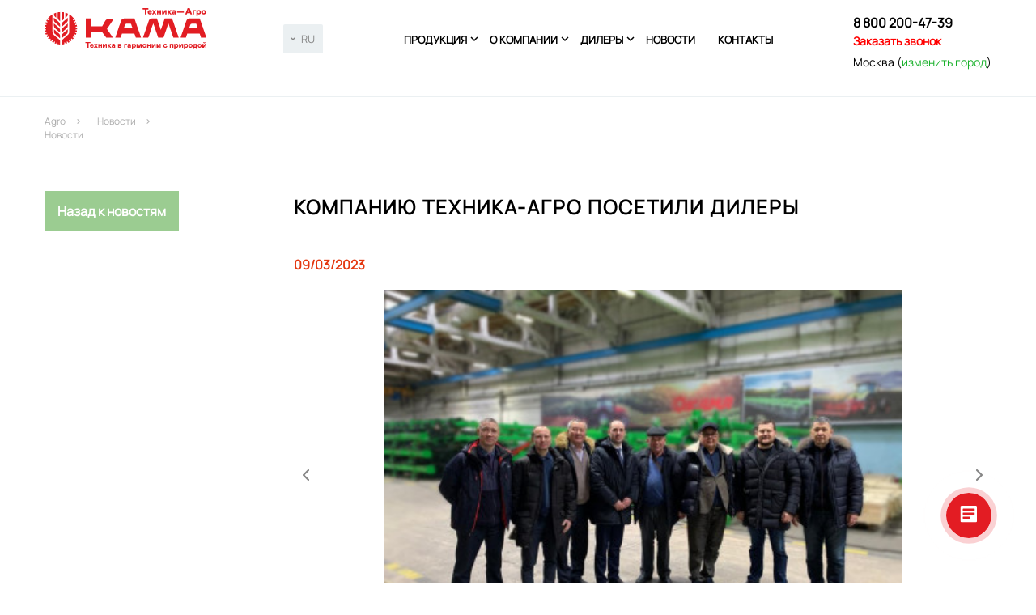

--- FILE ---
content_type: text/html; charset=utf-8
request_url: https://msk.kammz.ru/novosti/novosti_108.html
body_size: 5637
content:
<!DOCTYPE html>
<!--[if IE 7]><html class="ie7 lt-ie10 lt-ie9 lt-ie8 no-js" lang="ru"><![endif]-->
<!--[if IE 8]><html class="ie8 lt-ie10 lt-ie9 no-js" lang="ru"><![endif]-->
<!--[if IE 9 ]><html class="ie9 lt-ie10 no-js" lang="ru"><![endif]-->
<!--[if (gt IE 9)|!(IE)]><!--><html class="no-js" lang="ru"><!--<![endif]-->
<head>
	<meta charset="UTF-8">	
        
    <title>Компанию Техника-Агро посетили дилеры - Новости -Техника-Агро</title>
    <meta name='description' content='Читать обзор о деятельности компании &amp;quot;Компанию Техника-Агро посетили дилеры&amp;quot; - Новости -Техника-Агро'>
	<!-- <meta name="viewport" content="width=device-width, user-scalable=no, minimum-scale=1.0, maximum-scale=1.0, initial-scale=1.0 minimal-ui"> -->
	<meta name="format-detection" content="telephone=no">
	<meta name="robots" content="noodp, noydir">
	<meta name="HandheldFriendly" content="true">
	<meta http-equiv="X-UA-Compatible" content="IE=edge">
    <meta name="viewport" content="width=device-width, user-scalable=no">
    <meta name="yandex-verification" content="d9ab75a5255d79c9" />
    <meta name="google-site-verification" content="_8doLWadSzXGeTCbSmOZBVeJTWcnHQf8nM314udNEMs" />

    <link rel="canonical" href='' />

	<link href="https://fonts.googleapis.com/css?family=Montserrat:400,500,700&amp;subset=cyrillic" rel="stylesheet">
	<link href="https://fonts.googleapis.com/css?family=Arimo:400,700&amp;subset=cyrillic-ext" rel="stylesheet">
	<link href="https://fonts.googleapis.com/icon?family=Material+Icons" rel="stylesheet">

	<link rel="apple-touch-icon" sizes="57x57" href="/static3/favicon/apple-icon-57x57.png">
	<link rel="apple-touch-icon" sizes="60x60" href="/static3/favicon/apple-icon-60x60.png">
	<link rel="apple-touch-icon" sizes="72x72" href="/static3/favicon/apple-icon-72x72.png">
	<link rel="apple-touch-icon" sizes="76x76" href="/static3/favicon/apple-icon-76x76.png">
	<link rel="apple-touch-icon" sizes="114x114" href="/static3/favicon/apple-icon-114x114.png">
	<link rel="apple-touch-icon" sizes="120x120" href="/static3/favicon/apple-icon-120x120.png">
	<link rel="apple-touch-icon" sizes="144x144" href="/static3/favicon/apple-icon-144x144.png">
	<link rel="apple-touch-icon" sizes="152x152" href="/static3/favicon/apple-icon-152x152.png">
	<link rel="apple-touch-icon" sizes="180x180" href="/static3/favicon/apple-icon-180x180.png">
	<link rel="icon" type="image/png" sizes="192x192"  href="/static3/favicon/android-icon-192x192.png">
	<link rel="icon" type="image/png" sizes="32x32" href="/static3/favicon/favicon-32x32.png">
	<link rel="icon" type="image/png" sizes="96x96" href="/static3/favicon/favicon-96x96.png">
	<link rel="icon" type="image/png" sizes="16x16" href="/static3/favicon/favicon-16x16.png">
	<link rel="manifest" href="/static3//manifest.json">
	<meta name="msapplication-TileColor" content="#ffffff">
	<meta name="msapplication-TileImage" content="/ms-icon-144x144.png">
	<meta name="theme-color" content="#ffffff">
	
    <meta property="og:locale" content="ru_RU"/>
    <meta property="og:url" content="https://kammz.ru/novosti/novosti_108.html"/>
    <meta property="og:type" content="website"/>
    <meta property="og:title" content="Компанию Техника-Агро посетили дилеры - Новости -Техника-Агро"/>
    <meta property="og:description" content="Читать обзор о деятельности компании &amp;quot;Компанию Техника-Агро посетили дилеры&amp;quot; - Новости -Техника-Агро"/>
    <meta property="og:image" content="https://kammz.ru" />
    
	<link rel="stylesheet" href="/static3/css/lightgallery.min.css">
	<link rel="stylesheet" href="/static3/css/select2.min.css">
    <link rel="stylesheet" href="/static3/css/remodal.css">
    <link rel="stylesheet" href="/static3/css/remodal-default-theme.css">
	<link rel="stylesheet" href="/static3/css/normalize.css">
	<!-- <link rel="stylesheet" href="/static3/css/owl.carousel.css"> -->
	<link rel="stylesheet" href="/static3/css/arcticmodal.css">
    <link rel="stylesheet" href="/static3/css/custom.css">
	<link rel="stylesheet" href="/static3/css/template.css">
    <link rel="stylesheet" href="/static3/css/owl.carousel.min.css">
	
	<script>(function(H){H.className=H.className.replace(/\bno-js\b/,'js')})(document.documentElement)</script>

	<!--[if lt IE 9 ]>
	    <script src="js/ie/html5shiv-3.7.2.min.js" type="text/javascript"></script
	    <script src="js/ie/respond.min.js" type="text/javascript"></script>
	    <script src="js/ie/placeholders.min.js" type="text/javascript"></script>
	    <meta content="no" http-equiv="imagetoolbar">
	<![endif]-->
</head>
<body>
<div class='mobileMenuBlock'><a href='/produktsiya/' class='mobileMenuItem'>Продукция</a><div class = subMenu><a href='/produktsiya/glubokoryhliteli/' class='mobileMenuItem'>Глубокорыхлители</a><a href='/produktsiya/universalnaya-traktornaya-naveska/' class='mobileMenuItem'>Универсальная тракторная навеска</a><a href='/produktsiya/sternevyje-borona/' class='mobileMenuItem'>Стерневые бороны</a><a href='/produktsiya/szepka-zubovaya-gidroficirovannaya/' class='mobileMenuItem'>Сцепка зубовая гидрофицированная</a><a href='/produktsiya/zapasnye-chasti/' class='mobileMenuItem'>Запасные части</a></div><a href='/o-kompanii/' class='mobileMenuItem'>О компании</a><div class = subMenu><a href='/o-kompanii/' class='mobileMenuItem'>Коротко о предприятии</a><a href='/o-kompanii/garantiya/' class='mobileMenuItem'>Гарантия</a><a href='/o-kompanii/fotogalereya/' class='mobileMenuItem'>Фотогалерея</a></div><a href='/dilery/' class='mobileMenuItem'>Дилеры</a><div class = subMenu><a href='/dilery/lizingovoe-partnerstvo-1/' class='mobileMenuItem'>Лизинговое партнерство</a></div><a href='/novosti/' class='mobileMenuItem'>Новости</a><a href='/kontakty/' class='mobileMenuItem'>Контакты</a></div><div class="wrapper">
	<header class="header">
		<div class="container">
            <div class = "burgerMenu" style = "color: #B22C22">≡</div>
			<div>
                <a href="/" class="header__logo">
                    <!--<img src="/static3/img/kammz_logo_xmas.svg" alt="Agro">-->
                    <img src="/static3/main/img/logo.svg" alt="Agro">
                </a>
                                
           </div>
          <div class="top__city js-select change__language">
             <select name="langselect" id="langselect">
               <option selected="selected" value="https://kammz.ru/novosti/novosti_108.html">RU</option>
               <option value="https://en.kammz.ru/novosti/novosti_108.html">EN</option>
             </select> 
          </div>
                              <nav class="header__menu">
                                  <div class="itm">
                       <a href="/produktsiya/" class="header__menu-item">Продукция</a>
                                              <div class="submen">
                           <i class="material-icons iconInMenu">keyboard_arrow_down</i>
                           <div class="subMenulist">
                                                          <a href="/produktsiya/glubokoryhliteli/" class="subMenuItem">Глубокорыхлители</a>
                                                          <a href="/produktsiya/universalnaya-traktornaya-naveska/" class="subMenuItem">Универсальная тракторная навеска</a>
                                                          <a href="/produktsiya/sternevyje-borona/" class="subMenuItem">Стерневые бороны</a>
                                                          <a href="/produktsiya/szepka-zubovaya-gidroficirovannaya/" class="subMenuItem">Сцепка зубовая гидрофицированная</a>
                                                          <a href="/produktsiya/zapasnye-chasti/" class="subMenuItem">Запасные части</a>
                                                      </div>
                       </div>    
                                              
                   </div>
                                  <div class="itm">
                       <a href="/o-kompanii/" class="header__menu-item">О компании</a>
                                              <div class="submen">
                           <i class="material-icons iconInMenu">keyboard_arrow_down</i>
                           <div class="subMenulist">
                                                          <a href="/o-kompanii/" class="subMenuItem">Коротко о предприятии</a>
                                                          <a href="/o-kompanii/garantiya/" class="subMenuItem">Гарантия</a>
                                                          <a href="/o-kompanii/fotogalereya/" class="subMenuItem">Фотогалерея</a>
                                                      </div>
                       </div>    
                                              
                   </div>
                                  <div class="itm">
                       <a href="/dilery/" class="header__menu-item">Дилеры</a>
                                              <div class="submen">
                           <i class="material-icons iconInMenu">keyboard_arrow_down</i>
                           <div class="subMenulist">
                                                          <a href="/dilery/lizingovoe-partnerstvo-1/" class="subMenuItem">Лизинговое партнерство</a>
                                                      </div>
                       </div>    
                                              
                   </div>
                                  <div class="itm">
                       <a href="/novosti/" class="header__menu-item">Новости</a>
                                              
                   </div>
                                  <div class="itm">
                       <a href="/kontakty/" class="header__menu-item">Контакты</a>
                                              
                   </div>
                              </nav>
			<div class="header__phone">
                <div class="header__phone-number">8 800 200-47-39</div>
				<!--<div class="header__phone-number">800 200-47-39</div>-->
				<a href="#" class="solid" data-action='{"show-modal":{"url":"/zayavka/"}}'>Заказать звонок</a><br />
                <span>
                  Москва (<a href="#" data-action='{"show-modal":{"url":"/geo/","title":""}}'>изменить город</a>)
                </span>
			</div>
		</div>
	</header>
    <!-- style="background-image:url(/static3/img/bg/2.jpg);" -->
	<main class="content">
		<div class="container">
            <div class="path">
                                        <a href="/">Agro</a><i class="material-icons">keyboard_arrow_right</i>                                                      <a href="/novosti/">Новости</a><i class="material-icons">keyboard_arrow_right</i>                                                      <div class="breadcrumbs__item active">Новости</div>                                      </div>
            <div class="bodyContent">
                        <h1></h1>            <div class='tpl-block-full tpl-component-96 tpl-template-98' id='nc-block-4665388ccb0e5c8f079e5a8c6ad2ed73'>
<div class="news-wrapper">
  <div class="left-side">
    <a href="/novosti" class="green-btn">Назад к новостям</a>
    
    <div class="empty-elem"></div>
  </div>

  <div class="right-side">
    <h2>Компанию Техника-Агро посетили дилеры</h2>
    <div class="news__date inList"><div class="news__date">09/03/2023</div></div>
    
    
    <div class="s-gallery">
      <div class="d-news-addimages owl-slider owl-carousel owl-theme">
      
        <div class="d-new__addimag__item">
          <a href="/netcat_files/129/130/1677582381437.jpg" data-thumb="/netcat_files/129/130/1677582381437.jpg" data-src="/netcat_files/129/130/1677582381437.jpg">
            <img class="d-new__addimage" src="/netcat_files/129/130/preview_1677582381437.jpg" /> 
          </a>
        </div>
                <div class="d-new__addimag__item">
          <a href="/netcat_files/multifile/378/108/1677582381468.jpg" data-thumb="/netcat_files/multifile/378/108/1677582381468.jpg" data-src="/netcat_files/multifile/378/108/1677582381468.jpg">
            <img class="d-new__addimage" src="/netcat_files/multifile/378/108/preview_1677582381468.jpg" /> 
          </a>
        </div> 
              </div>
    </div>
    
    <div>
    <p class="d-new__text">Компанию Техника-Агро посетили дилеры&nbsp;&nbsp;ТОО &ldquo;АгроСпецТехника&rdquo; (г. Костанай)&nbsp; и&nbsp;ООО &ldquo;РосТехГрупп&rdquo; (г. Оренбург). В составе делегации вместе с учредителями компании приехали и представители крупных хозяйств. Гостям провели экскурсию по производству, ознакомили со всеми этапами изготовления техники &ldquo;КАМА&rdquo;. Основной повесткой дня стало подведение итогов 2022 года, также обсуждение планов на 2023 по продажам уже имеющейся техники, а также запуску новой. Гости отметили широкий масштаб,&nbsp; продуманную организацию производства и технологичный подход на каждом этапе изготовления техники. Особое внимание уделили общению с представителями крестьянско-фермерских хозяйств, которые используют технику &ldquo;КАМА&rdquo; уже более 5 лет.&nbsp; Они отметили высокое качество и надёжность техники, а также доступность запасных частей.</p>
    </div>
  </div>
</div>





</div></div></div>
<footer class="footer">
	<div class="container">
		<div class="footer__left">
<div class='footer__nav'>
        <div class='footer__nav-col'><a href="/produktsiya/" class="footer__nav-header">Продукция</a>
                    <a href="/produktsiya/glubokoryhliteli/" class="footer__nav-link">Глубокорыхлители</a>
                <a href="/produktsiya/universalnaya-traktornaya-naveska/" class="footer__nav-link">Универсальная тракторная навеска</a>
                <a href="/produktsiya/sternevyje-borona/" class="footer__nav-link">Стерневые бороны</a>
                <a href="/produktsiya/szepka-zubovaya-gidroficirovannaya/" class="footer__nav-link">Сцепка зубовая гидрофицированная</a>
                <a href="/produktsiya/zapasnye-chasti/" class="footer__nav-link">Запасные части</a>
                </div>
        <div class='footer__nav-col'><a href="/o-kompanii/" class="footer__nav-header">О компании</a>
                    <a href="/o-kompanii/" class="footer__nav-link">Коротко о предприятии</a>
                <a href="/o-kompanii/garantiya/" class="footer__nav-link">Гарантия</a>
                <a href="/o-kompanii/fotogalereya/" class="footer__nav-link">Фотогалерея</a>
                </div>
        <div class='footer__nav-col'><a href="/dilery/" class="footer__nav-header">Дилеры</a>
                    <a href="/dilery/lizingovoe-partnerstvo-1/" class="footer__nav-link">Лизинговое партнерство</a>
                </div>
        <div class='footer__nav-col'><a href="/novosti/" class="footer__nav-header">Новости</a>
        </div>
        <div class='footer__nav-col'><a href="/kontakty/" class="footer__nav-header">Контакты</a>
        </div>
    </div>
			<div class="footer__cp">
				<a href="/politika/">Политика конфиденциальности</a>&emsp;
                <a href="/agree/">Согласия на обработку персональных данных</a>
				<div class="footer__cp-left"><!--Интернет-магазин автокомпонентов <br>для коммерческого транспорта.--></div>
				<div class="footer__cp-right"><!--© ООО "Техника-Агро" 2023 <br>Москва, Казань, Набережные Челны.--></div>
			</div>
		</div>
		<div class="footer__right">
			<div class="footer__pdf">
				<div class="pdf-item">
					<img src="/static3/img/pdf.png" alt="">
					<span class="pdf-size">14,6 МБ</span><br>
					<a href="/netcat_files/261_4.pdf" class="solid" download>Презентация Техника-Агро</a>
				</div>
				<!--<div class="pdf-item">
					<img src="/static3/img/pdf.png" alt="">
					<span class="pdf-size">1,3 МБ</span><br>
					<a onclick="ym(52489906, 'reachGoal', 'prayslist'); return true;" href="/netcat_files/262_4.xlsx" onClick="send_goal('price'); return true;" class="solid" download>Прайс-лист</a>
				</div>-->
			</div>
			<a href="https://www.netkam.ru/" target="_blank" class="footer__netkam" style="font-size:12px;">Создание и продвижение сайта- <span style="color:#6092FD;text-decoration:underline;">Неткам</span><img src="/static3/img/netkam.png" alt=""></a>
		    <!-- <a class="inst" target="_blank" href = "https://www.instagram.com/tehnotron_/"><img class = "bottomInst" src = "/static3/img/bottom.png"> <span class = "bottom__inst-inner">Instagram</span></a>-->
        </div>
	</div>
</footer>
<script src="https://yastatic.net/jquery/1.11.1/jquery.min.js"></script>
<script src="https://code.jquery.com/ui/1.12.1/jquery-ui.js"></script>
<script src="/static3/js/lightgallery-all.min.js"></script>
<script src="/static3/js/select2.min.js"></script>
<script src="/static3/js/arcticmodal.min.js"></script>
<script src="/static3/js/form.js"></script>
<script src="/static3/js/jquery.vide.js"></script>
<script src="/static3/js/owl.carousel.min.js"></script>
<script src="/static3/js/main.js?v=1713445254"></script>

<script src="/static3/js/snow.js"></script>

<script>
$(document).ready(function(){
	document.querySelectorAll('.news__item__desc p').forEach((e) => lineClamp(e, 3))
	document.querySelectorAll('.news__item-name').forEach((e) => lineClamp(e, 3))
});

</script>

<!-- Yandex.Metrika counter -->
<script type="text/javascript" >
   (function(m,e,t,r,i,k,a){m[i]=m[i]||function(){(m[i].a=m[i].a||[]).push(arguments)};
   m[i].l=1*new Date();k=e.createElement(t),a=e.getElementsByTagName(t)[0],k.async=1,k.src=r,a.parentNode.insertBefore(k,a)})
   (window, document, "script", "https://mc.yandex.ru/metrika/tag.js", "ym");

   ym(52489906, "init", {
        id:52489906,
        clickmap:true,
        trackLinks:true,
        accurateTrackBounce:true
   });
</script>
<noscript><div><img src="https://mc.yandex.ru/watch/52489906" style="position:absolute; left:-9999px;" alt="" /></div></noscript>
<!-- /Yandex.Metrika counter -->

<!-- SEO Yandex.Metrika counter -->
<script type="text/javascript" >
   (function(m,e,t,r,i,k,a){m[i]=m[i]||function(){(m[i].a=m[i].a||[]).push(arguments)};
   m[i].l=1*new Date();k=e.createElement(t),a=e.getElementsByTagName(t)[0],k.async=1,k.src=r,a.parentNode.insertBefore(k,a)})
   (window, document, "script", "https://mc.yandex.ru/metrika/tag.js", "ym");

   ym(53693866, "init", {
        clickmap:true,
        trackLinks:true,
        accurateTrackBounce:true,
        webvisor:true
   });
</script>
<noscript><div><img src="https://mc.yandex.ru/watch/53693866" style="position:absolute; left:-9999px;" alt="" /></div></noscript>
<!-- /SEO Yandex.Metrika counter -->


<!-- snow ->
<script type="text/javascript" >
if ($(window).width() > 1024) {
    $.fn.snowit({
        flakeColor: '#f0f0f0', // цвет снежинок
        total: 80, // количество снежинок
        minSize: 10, // минимальный размер снежинки
        maxSize: 15, // максимальный размер снежинки
        speed: $(document).height() / 105, // скорость падения снежинок
    });
}
</script> 
<!-- snow -->

<!-- B24 Callback -->
<script>
        (function(w,d,u){
                var s=d.createElement('script');s.async=true;s.src=u+'?'+(Date.now()/60000|0);
                var h=d.getElementsByTagName('script')[0];h.parentNode.insertBefore(s,h);
        })(window,document,'https://cdn-ru.bitrix24.ru/b29523180/crm/site_button/loader_3_h0dpq0.js');
</script>
<!-- B24 Callback -->

<!-- RedHelper ->
<script id="rhlpscrtg" type="text/javascript" charset="utf-8" async="async" 
	src="https://web.redhelper.ru/service/main.js?c=pktehnotron">
</script> 
<!--/Redhelper -->
</body>
</html>

--- FILE ---
content_type: text/css
request_url: https://msk.kammz.ru/static3/css/custom.css
body_size: 202
content:
#nc-block-d4305e05bd8db7bffca13a8daa88eac0 {
	display: inline-block;
    width: 50%;
}

#nc-block-a4fd3ff99fe34dcfbfd56b9b46a2cccb {
	width: 50%;
    float: inline-end;
}

@media (max-width: 460px) {
	#nc-block-d4305e05bd8db7bffca13a8daa88eac0,
	#nc-block-a4fd3ff99fe34dcfbfd56b9b46a2cccb {
		width: auto;
	}
}

--- FILE ---
content_type: text/css
request_url: https://msk.kammz.ru/static3/css/template.css
body_size: 11601
content:
@font-face {
font-family: 'Myriad Pro Regular';
src: url('/static3/fonts/MyriadPro-Regular.eot');
src: url('/static3/fonts/MyriadPro-Regular.eot?#iefix') format('embedded-opentype'),
url('/static3/fonts/MyriadPro-Regular.woff') format('woff'),
url('/static3/fonts/MyriadPro-Regular.ttf') format('truetype');
font-weight: normal;
font-style: normal;
}



@font-face {
  font-family: 'Manrope Regular';
  src: url('/static3/fonts/Manrope/Manrope-Regular.ttf') format('truetype');
  font-weight: normal;
  font-style: normal;
}



.modal{
  /*isplay: inline-block;*/
}
#nc-block-de41f5784d4013fc9731f179aca3b356{
    position: relative;
    top: -90px;
    margin-bottom: -90px;
    height: 750px;
    background-repeat: no-repeat;
    background-size: cover;
    background-position: center center;
    padding: 90px 0;
	z-index: 0;
}
.header__soc1{
background: #a8a8a8;
-webkit-box-shadow: 0px 0px 5px 2px rgba(168,168,168,1);
-moz-box-shadow: 0px 0px 5px 2px rgba(168,168,168,1);
box-shadow: 0px 0px 5px 2px rgba(168,168,168,1);
padding: 1px 3px;
}
.grayBlock td{
  border: 1px solid black;
  text-align: center;
}
.grayBlock table{
  width: 100%;
  height: 100%;
}
.mainPageSlider{
overflow: hidden;
}
.mainPageSlider .owl-nav{
  display: block !important;
}
.owl-prev, .owl-next{
  position: absolute;
  top: 80%;
  z-index: 55;
   width: 48px;
   height: 48px;
   border-color: #17b029;
   font-size:0;
   cursor: pointer;
}
.owl-prev{
  border-bottom: 6px solid;
  border-left: 6px solid;
  transform: rotate(45deg);
  left: 20px;
  color: #17b029;
}
.owl-next{
  border-bottom: 6px solid;
  border-left: 6px solid;
  transform: rotate(-135deg);
  right: 20px;
  color: #17b029;
}
.header__logo img{
    width: 200px;
    position: relative;
    top: -12px;
}
#nc-block-e4f354e6aeeead060fae346346413a07 .categories{
    z-index: 3;
    top: -108px;
}
.mainPageSlider .top{
    position: relative;
    top: 0px;
    margin-bottom: -90px;
    height: 767px;
}
.mainPageSlider{
position: relative;
    top: -90px;
    margin-bottom: -90px;
    height: 750px;
}
.newsImage{
    width: 612px;
    height: auto;
}
.mainPageSlider .owl-stage-outer{
position: absolute !important;
}
html, body {
  height: 100%;
  font-size: 14px;
  color: #000;
  font-family: 'Manrope Regular', sans-serif;
}
.bannerWrapper{
width: 655px;
    margin-bottom: 85px;
}
.newsImage img{
width: 100%
    
}
.grayBlock{
background: rgba(255, 255, 255, 0.7);
height: 250px;
width: 374px;
border: 1px solid #b9c8b3;
float: right;
margin-right: 35px;
padding: 25px;

}
.grayLi{
font-family: 'Manrope Regular';
font-size: 14px;
font-weight: 600;
margin-bottom: 15px;
display: flex;
}
.iconWrap{
display: flex;
width: 40px;
height: 24px;
padding-right: 16px;
justify-content: center;


}
.grayDesc{
width: 270px;

}
.grayLi img{
float:left;

}
.top__slogan {
margin-bottom: 45px !important;
}
.bannerHeader{
font-size: 26px !important;
background: #f9fafa;
font-family: 'Manrope Regular', sans-serif;
font-weight: bold;
line-height: 37px;
padding-left: 12px;
padding-right: 17px;
}
.instagram{
    color: #fff;
    text-decoration: underline;
    font-size: 14px;
    float: left;
    margin-top: 3px;
}
.bottomInst{
    position: relative;
    top: 7px;
    margin-right: 11px;
}
.footer__right{
    position: relative;
    top: -8px;
}
.bottom__inst-link{
color:#6092FD !important;
text-decoration:underline !important;
position: relative;

}
.bottom__inst-inner{
color:#6092FD !important;
text-decoration:underline !important;
position: relative;
top: 10px;
}
.inst{
    display: block !important;
    margin-top: 13px !important;
}
.inst img{
    float: left;
    margin-right: 15px;
    margin-left: 20px;

}
.bottomInst{
width: 24px;
}
.table{
margin-bottom:30px;
}
.inList{
    position: unset !important;
}
.greenBlockButton{
    background: #297037;
    display: inline-block;
    padding: 5px 10px;
    border: 1px solid #fff;
    cursor: pointer;
    margin-top: 7px;
    position: relative;
    top: 15px;
}
.s-content__item table{
  width: 100%;
  font-family: 'Manrope Regular', sans-serif;
}

.s-content__item table th {
  /*width: 20%;*/
  background: #17B029;
  text-align: center;
  padding: 16px;
  text-transform: uppercase;
  color: #FFF;
}
.s-content__item table th:nth-child(2n) {
  background: #38D64B;
}
.s-content__item table td {
  padding: 13px 25px;
  text-align: center;
  font-size: 12px;
}
.s-content__item table tr td:first-child{
  text-align: left;
  font-weight: bold;
}
.s-content__item table tr.gray td {
  background: #F1F1F1;
}


.leasingList{
background: #fafafa;
line-height: 5px;
}
.subMenulist a{
color: black;
}
.tab{
font-size:14px;
text-transform: lowercase;
top: -34px;
position: relative;
max-width: unset !important;
min-width: unset !important;
height: unset !important;
cursor: pointer;
color: #17B029;
color: #17B029;
border: 1px solid;
padding: 5px 15px;
display: inline-block;
margin-right:10px;
}
.good__image-prev--active .tab{
background: #17B029;
color: #fff;
}
.activeTab{
background: #17B029;
color: #fff;
border-color: #17B029;
}
.tab .good__image-prev{

}
.subMenulist{
display: none;
left: 0px;
margin-top: 36px;
color: black !important;
text-transform: uppercase;
width: 322px;

position: relative;
    left: 222px;

-webkit-box-shadow: 1px 1px 7px 0px rgba(0,0,0,0.35);
-moz-box-shadow: 1px 1px 7px 0px rgba(0,0,0,0.35);
box-shadow: 1px 1px 7px 0px rgba(0,0,0,0.35);
}
.photoGallery{
    max-width: 100% !important;
    min-width: 100% !important;
}
photoGalleryItem{
width: 32% !important;
}

.subMenuItem:hover{
border-left: 5px solid #17b029;
}

.subMenuItem{
display: block;
background: white;
/* margin: 1px; */
border-left: 5px solid #fff;
position: relative;
/* left: 120px; */
padding: 5px;
display: block;
font-weight: 600;
font-size:12px;
}
.submen{
position: absolute;
right: -1px;
top: 13px;
display:block;
}
.itm{
display: inline-block;
float: left;
position: relative;
margin-left: 14px;

}
.iconInMenu{
position:absolute;
right: 0px;
top:-13px;
font-size:15px;
}
.form__field-inp, .form__field-textarea {
display: inline-block;
width: 100%;
padding-bottom: 5px;
border: none;
border-bottom: 1px solid #B1B7C7;
transition: border-bottom linear 0.3s;
margin-bottom: 10px;
}
.form__field-name {
position: relative;
max-width: 155px;
min-width: 155px;
margin-right: 10px;
width:100%;
}
.form__field-data{
    width:100%;
}
.form__btn-line-note{
    margin-top: 25px;
}
#sendOrderModal{
    margin-top: 25px;
}
.form__field-in {
    display: flex;
    -webkit-justify-content: space-between;
    justify-content: space-between;
}
.arcticmodal-close{
    color: white;
    position: absolute;
    right: 0px;
    top: 0px;
}
.arcticmodal-close i{
    color: gray;
    position: absolute;
    right: 0px;
    top: 0px;
}
.wrapper {
  /* min-height: 100%;
 padding-bottom: 400px; */
min-width: 1205px !important;
}
.content{
min-height: 100vh;
}
.opennedHorizontal{
    display: block !important;
}
.header__menu_1{
display:none;
}
/* Base */
.bodyContent{
min-height: 100vh;
}
.container {
  min-width: 320px;
  padding-right:15px;
  padding-left:15px;
  margin: 0 auto;
}
/* @media (min-width:750px){
  .container{
    width:730px
  }
}
@media (min-width:992px){
  .container{
    width:970px
  }
}*/
@media (min-width:1200px){
  .container{
    /* width:1170px; */
               width:1200px;
               justify-content: unset;
  }
.iconInMenu {
    right: -3px;
}

} 
.material-icons {
  font-size: 18px;
}


a {
  color: #17b029;
  text-decoration: none;
  transition: all linear 0.2s;
}
a:hover, a:focus {
  color: #128420;
}
.solid {
  border-bottom: 1px solid;
}
.header__phone .solid{
color: red !important;
font-weight: 900;
}

.btn {
  display: inline-block;
  padding: 15px 25px;
  font-size: 14px;
  color: #FFF;
  background: #17b029;
  text-align: center;
  border: 1px solid transparent;
  transition: all linear 0.3s;
}
.btn:hover, .btn:focus {
  background: #149923;
  color: #FFF;
}
.btn--s {
  padding: 10px 20px;
  font-size: 12px;
}
.btn--gray {
  background: #AEAEAE;
}
.btn--white {
  background: #FFF;
  color: #17B029;
  border: 1px solid #17B029;
}
.btn--block {
  width: 100%;
}

/* Title */
h1, .h1, .news_title {
  margin: 0;
  margin-bottom: 15px;
  font-family: 'Manrope Regular', sans-serif;
  font-weight: bold;
  text-transform: uppercase;
  font-size: 24px;
  line-height: 40px;
  letter-spacing: 2px;
  color: #000000;
  /* font-size: 28px;
  margin: 0;
  margin-bottom: 15px;
  color: #000;
  font-family: 'Manrope Regular', sans-serif;
  font-weight: bold;
  text-transform: uppercase;
  line-height: 44px; */
}
.main_h1 {
    text-transform: none;
}
h2, .h2 {
  margin: 0;
  margin-bottom: 40px;
  color: #000;
  font-family: 'Manrope Regular', sans-serif;
  text-transform: uppercase;
  font-weight: 800;
  font-size: 24px;
  line-height: 40px;
  letter-spacing: 2px;
}
.h2--border span {
  display: inline-block;
  padding-bottom: 7px;
  border-bottom: 6px solid #17b029;
}
.h2--left {
  position: relative;
}
.h2--left:after {
  content: "";
  position: absolute;
  top: 5px;
  left: -15px;
  width: 6px;
  height: 13px;
  background: #17B029;
}
.h2--green {
  color: #17B029;
}

.s-content {
  font-size: 14px;
  line-height: 24px;
}
.s-content p {
  margin-top: 0;
  margin-bottom: 25px;
}
.s-content p.nm {
  margin-bottom: 5px;
}
.s-content__item {
  margin-bottom: 50px;
}
ul {
  padding: 0;
  margin: 0;
  list-style-type: none;
}
ul li {
  position: relative;
  padding-left: 20px;
  font-size: 14px;
  line-height: 24px;
}
ul li:after {
  content: "";
  position: absolute;
  top: 12px;
  left: 0;
  width: 15px;
  height: 1px;
  background: #000;
}
.content {
  background-position: top center;
  background-repeat: no-repeat;
}


/* Header */
.header {
  position: relative;
  z-index: 10;
  /*height: 140px;*/
  height: 120px;
  /*background: url(/static5/images/christmas_garland_rsz.png) repeat-x;
  background-position-y: -60px;
  background: rgba(255,255,255,0.7);
  background-image: url(/static3/img/bg/ny-bg-ptrn-top.jpg);*/
  border-bottom: 1px solid #EBF0F2;
  /*padding-top: 55px;*/
  padding-top: 22px;
}
.header .container {
  display: flex;
  -webkit-justify-content: space-between;
          justify-content: space-between;
}
.header__logo {
  max-width: 170px;
  min-width: 170px;
  margin-right: 40px;
  display: block;
}
.header__menu {
  padding-top: 17px;
}
.header__menu-item {
  display: inline-block;
  margin-right: 14px;
  color: #000;
  font-family: 'Manrope Regular', sans-serif;
  text-transform: uppercase;
  font-weight: 700;
  font-size: 13px;
}
.header__menu_1{
background: black;
position: absolute;
}
.header__menu-item--angle {
  position: relative;
  margin-right: 20px;
  padding-right: 15px;
}
.header__menu-item--angle i {
  position: absolute;
  bottom: 2px;
  right: 0;
  font-size: 12px;
}
.header__phone {
  /*padding-top: 5px;*/
  margin-top: -5px;
}

.header__phone span, .header__phone span a {
  font-size: 14px;
}

.header__phone span {
    display: block;
    margin-top: 7px;
}

.header__phone-number {
  font-size: 16px;
  font-family: 'Manrope Regular', sans-serif;
  font-weight: bold;
  margin-bottom: 2px;
}
.header__phone a {
  font-size: 14px;
}
@media(max-width: 1200px) {
  .header__logo {
    margin-right: 20px;
  }
  .header__phone-number {
    font-size: 14px;
  }
  .header__menu-item {
    margin-right: 10px;
  }
}


/* Top */
.top {
  position: relative;
  top: -90px;
  margin-bottom: -90px;
  height: 750px;
  /* background-image: url(../img/main.jpg); */
  background-repeat: no-repeat;
  background-size: cover;
  background-position: center center; 
  padding: 110px 0;
}
.top__slogan {
  font-size: 12px;
  font-style: italic;
  margin-bottom: 80px;
  opacity: 0.5;
        line-height: 9px;
}
.top h1 {
  /*max-width: 450px;
        background: #fff;*/
        display: inline-block;
        padding: 0;
        margin-bottom: 7px;
}
.top__text {
  max-width: 500px;
  margin-bottom: 25px;
  line-height: 24px;
}


/* Categories */
.categories {
  display: flex;
  -webkit-flex-wrap: wrap;
      -ms-flex-wrap: wrap;
          flex-wrap: wrap;
  position: relative;
  top: -100px;
  margin-bottom: -40px;
}
.categories__itemFinance {
background-image: url(/static3/img/bgshadow.png) !important;
}
.categories__item {
  position: relative;
  max-width: 32%;
  min-width: 32%;
  height: 190px;
  padding-top: 45px;
  margin-right: 0.5%;
  margin-bottom: 0.5%;
background: #fff;
  /*background-image: url(/static3/img/bgshadow.png);*/
  border: 1px solid #D8F0DB; 
  overflow: hidden;
}
.categories__item:nth-child(3n) {
  margin-right: 0;
}
.categories__item .btn {
  position: absolute;
  left: 27px;
  bottom: 17px;
  background: #9ACDA0;
  z-index: 10;
}

.categories__item-price {
    position: absolute;
    right: 27px;
    bottom: 17px;
    z-index: 10;
    font-weight: bold;
}

.categories__item-nameFinance {
color: #fff !important;
}
.categories__item-name {
  position: relative;
  left: -1px;
  padding-left: 21px;
  font-family: 'Manrope Regular', sans-serif;
  text-transform: uppercase;
  font-weight: bold;
  line-height: 22px;
  z-index: 10;
        width: 280px;
       /* color: #fff; */
}
.categories__item-name:after {
  content: "";
  position: absolute;
  top: 2px;
  bottom: 2px;
  left: 0;
  width: 6px;
  background: #17B029;
}
.categories__item-image {
  position: absolute;
  top: 0;
  bottom: 0;
  right: -110px;
  /*right: 0;*/
  margin: auto;
  height: 60px;
  /*height: 145px;*/
  opacity: 0.4;
  transition: opacity linear 0.2s, transform linear 0.2s;
}
.categories__item-image img {width: 60%;}
.categories__item--bg .categories__item-name {
  color: #FFF;
  border-left: 4px solid transparent;
}
.categories__item:hover .btn, .categories__item:focus .btn{
  background: #17B029;
}
.categories__item:hover .categories__item-image, .categories__item:focus .categories__item-image {
  opacity: 1;
  transform: scale(1.1);
}


/* Photogallery */
.photogallery {
  margin-bottom: 55px;
}
.photogallery__list {
  display: flex;
  -webkit-justify-content: space-between;
          justify-content: space-between;
}
.photogallery__large {
  position: relative;
  max-width: 66.5%;
  min-width: 66.5%;
  height: 510px;
  margin-right: 3px;
  background-repeat: no-repeat;
  background-size: cover;
  background-position: center center;
}
.photogallery__large:after {
  content: "";
  position: absolute;
  left: 0;
  right: 0;
  bottom: 0;
  height: 210px;
  /* Permalink - use to edit and share this gradient: http://colorzilla.com/gradient-editor/#000000+0,000000+100&0.06+0,0.49+89,0.53+100,0.49+100 */
  background: -moz-linear-gradient(top, rgba(0,0,0,0.06) 0%, rgba(0,0,0,0.49) 89%, rgba(0,0,0,0.49) 100%); /* FF3.6-15 */
  background: -webkit-linear-gradient(top, rgba(0,0,0,0.06) 0%,rgba(0,0,0,0.49) 89%,rgba(0,0,0,0.49) 100%); /* Chrome10-25,Safari5.1-6 */
  background: linear-gradient(to bottom, rgba(0,0,0,0.06) 0%,rgba(0,0,0,0.49) 89%,rgba(0,0,0,0.49) 100%); /* W3C, IE10+, FF16+, Chrome26+, Opera12+, Safari7+ */
  filter: progid:DXImageTransform.Microsoft.gradient( startColorstr='#0f000000', endColorstr='#7d000000',GradientType=0 ); /* IE6-9 */
}
.photogallery__large-text {
  position: absolute;
  bottom: 20px;
  left: 25px;
  right: 150px;
  color: #FFF;
  line-height: 24px;
  z-index: 2;
}
.photogallery__large img {
  position: absolute;
  bottom: 10px;
  right: 10px;
  color: #FFF;
  font-size: 50px;
  z-index: 2;
}
.photogallery__right {
  display: flex;
  -webkit-flex-direction: column;
      -ms-flex-direction: column;
          flex-direction: column;
    -webkit-justify-content: space-between;
            justify-content: space-between;
  width: 100%;
}
.photogallery__item {
  width: 100%;
  height: 49.7%;
  opacity: 0.25;
  background-repeat: no-repeat;
  background-size: cover;
  background-position: center center;
  transition: opacity linear 0.3s;
}
.photogallery__item:hover, .photogallery__item:focus {
  opacity: 0.7;
}


/* News */
.news {
  margin-bottom: 50px;
}
.news__list {
  display: flex;
  -webkit-justify-content: space-between;
          justify-content: space-between;
}
.news__left {
  max-width: 66.5%;
  min-width: 66.5%;
  padding-right: 25px;
}
.news__righ {
  width: 100%;
}
.news__date {
  color: #AEAEAE;
  margin-bottom: 25px;
}
.news__left p {
  margin-bottom: 30px;
  line-height: 24px;
}
.news__item {
  position: relative;
  /* background: #FAFAFA; */
  padding: 0 !important;
  /* padding: 25px 110px 25px 25px; */
}
.news__item:nth-child(2n) {
  background: #FFF;
}
.news__date {
  margin-bottom: 0;
  margin-top: 3px;
  font-weight: 700;
  font-size: 16px;
  line-height: 140%;
  color: #E4370F;
  margin-bottom: 20px;
}
.news__item-listcontent{
  display: flex; 
  justify-content: space-between;
  margin-bottom: 20px;
}
.news__item-anons {
  width: 60%;
}
.news__item-anons--full {
  width:100%;
}
/* .news__item__listimage {
  width: 100%;
} */
.news__item__listimage img{
  width: 100%;
}
.news__item-name {
  line-height: 140%;
  font-weight: bold;
  color: #000000;
  margin-bottom: 20px;
  font-size: 16px;
  display: block;
}
/* .d-news-addimages {
  display: flex;
  margin: 0 -20px;
  flex-wrap: wrap;
} */
/* .d-new__addimag__item { width: calc(33.33% - 40px); margin:20px; } */
/* .d-new__addimage { background-size: cover; background-repeat: no-repeat;} */

@media(max-width: 1200px) {
  .news__item {
    padding: 25px;
  }
}


/* Serts */
.serts {
  margin-bottom: 50px;
}
.serts__list {
  display: flex;
/*  -webkit-justify-content: space-between;
          justify-content: space-between; */
        flex-wrap: wrap;
}
.serts__item {
  max-width: 32%;
  min-width: 32%;
        margin: 3px;
}
.serts__img {
  display: inline-block;
  position: relative;
  width: 100%;
  height: 515px;
  border: 1px solid #dcf3df;
  margin-bottom: 13px;
}
.serts__img-in {
  position: absolute;
  top: 10px;
  right: 10px;
  bottom: 10px;
  left: 10px;
  background-size: cover;
  background-repeat: no-repeat;
  background-position: center center;
}
.serts__text {
  color: #AEAEAE;
  line-height: 20px;
  max-width: 70%;
}
@media(max-width: 1200px) {
  .serts__img {
    height: 430px;
  }
}


/* Partners */
.partners__list {
  display: flex;
  -webkit-align-items: center;
          align-items: center;
}
.partner {
  margin-right: 60px;
}


/* Footer */
.footer {
  height: 320px;
  padding: 30px 0;
/*  margin-top: -320px;  */
margin-top: 80px; 
  background: #FAFAFA;
}
.footer .container {
  display: flex;
  -webkit-justify-content: space-between;
          justify-content: space-between;
}
.footer__left {
  width: 100%;
  padding-right: 100px;
}
.footer__right {
  display: flex;
  -webkit-flex-direction: column;
      -ms-flex-direction: column;
          flex-direction: column;
  -webkit-justify-content: space-between;
          justify-content: space-between;
  max-width: 20%;
}
.footer__nav {
  display: flex;
  -webkit-justify-content: space-between;
          justify-content: space-between;
  margin-bottom: 50px;
}
.footer__nav-col {
  max-width: 19%;
}
.footer__nav-col a {
  display: inline-block;
  font-size: 12px;
  text-transform: uppercase;
  color: #AEAEAE;
  font-weight: 500;
  font-family: 'Manrope Regular', sans-serif;
  margin-bottom: 10px;
}
.footer__nav-header {
  color: #000 !important;
  margin-bottom: 15px;
}
.footer__nav-link:hover, .footer__nav-link:focus {
  color: #000;
}

.footer__cp {
  display: flex;
  font-size: 12px;
  font-style: italic;
}
.footer__cp-left {
  margin-right: 45px;
}
.footer__cp-right {
  color: #AEAEAE;
}
.pdf-item {
  position: relative;
  padding-left: 45px;
  margin-bottom: 20px;
}
.pdf-item img {
  position: absolute;
  top: 0;
  left: 0;
}
.pdf-size {
  display: inline-block;
  padding: 2px 7px;
  background: #AEAEAE;
  font-size: 12px;
  color: #FFF;
  border-radius: 3px;
  margin: 3px;
}
.footer__netkam {
  color: #000;
margin-right: 65px;
}
.footer__netkam img {
  position: relative;
  top: 7px;
  margin-left: 10px;
  filter: grayscale(1);
  transition: filter linear 0.2s;
}
.footer__netkam:hover, .footer__netkam:focus {
  color: #000;
}
.footer__netkam:hover img, .footer__netkam:focus img {
  filter: grayscale(0);
}

@media(max-width: 1200px) {
  .footer {
    padding: 20px 0;
  }
  .footer__nav {
    margin-bottom: 20px;
  }
}


/* Path */
.path {
  /* padding-top: 10px; */
  padding: 21px 0;
  margin-bottom: 40px;
  font-size: 12px;
  color: #AEAEAE;
}
.path a {
  color: #AEAEAE;
}
.path i {
  position: relative;
  top: 2px;
  display: inline-block;
  margin-left: 9.5px;
  margin-right: 15px;
  font-size: 12px;
}


/* Good */
.good__cols {
  display: flex;
  -webkit-justify-content: space-between;
          justify-content: space-between;
  margin: 65px 0;
}
.good__cols-left {
  display: flex;
  -webkit-justify-content: space-between;
          justify-content: space-between;
  max-width: 60%;
  min-width: 60%;
  margin-right: 30px;
}
.good__image {
  max-width: 80%;
  min-width: 80%;
  box-shadow: 0px 5px 16px -2px rgba(0,0,0,0.1);
}
.good__image-item {
  height: 440px;
  background-size: contain;
  background-repeat: no-repeat;
  background-position: center center;
}
.owl-carousel .owl-nav {
  display: none;
}
.good__image-prevs {
  width: 100%;
  margin-left: 15px;
}
.good__image-prev {
  height: 80px;
  background-size: contain;
  background-repeat: no-repeat;
  background-position: center center;
  border: 1px solid #FFF;
  margin-bottom: 5px;
  opacity: 0.5;
  transition: border linear 0.3s;
}
.good__image-prev:hover, .good__image-prev:focus, .good__image-prev--active {
  border: 1px solid #17b029;
  opacity: 1;
}
.good__cols-text {
  line-height: 24px;
}
.good__cols-right {
  display: flex;
  -webkit-flex-direction: column;
      -ms-flex-direction: column;
          flex-direction: column;
  -webkit-justify-content: space-between;
          justify-content: space-between;
  width: 100%;
}
.good__cols-btns {
  display: flex;
}
.good__cols-btns .pdf-item {
  margin-bottom: 0;
  margin-left: 40px;
}
.good--large .good__cols-left {
  display: block;
  max-width: 65%;
  min-width: 65%;
}
.good--large .good__image {
  max-width: 100% !important;
  min-width: 100% !important;
}
.good--large .good__image-item {
  height: 740px;
}
.good--large .good__cols-right {
  display: block;
}
.good__image-prevs--large {
  display: flex;
  -webkit-display: flex;
  -webkit-flex-direction: row;
      -ms-flex-direction: row;
          flex-direction: row;
  -webkit-flex-wrap: wrap;
      -ms-flex-wrap: wrap;
          flex-wrap: wrap;
  margin-left: 0;
  margin-bottom: 30px;
  overflow: hidden;
}
.good__image-prevs--large .good__image-prev {
  max-width: 30%;
  min-width: 30%;
  height: 105px;
  border: 1px solid #f2f2f2;
  margin-right: 5%;
  margin-bottom: 5%;
}
.good__image-prevs--large .good__image-prev:nth-child(3n) {
  margin-right: 0;
}
.good__image-prevs--large .good__image-prev--active {
  border: 1px solid #17b029;
}
.good__cols-right .btn--block {
  margin-bottom: 10px;
}


/* Tabs */
.tabs {
  padding: 25px 35px;
  background: #FFF;
  box-shadow: 0px 5px 16px -2px rgba(0,0,0,0.1);
}
.tabs__btns {
  margin-bottom: 20px;
}
.tabs__btn {
  position: relative;
  display: inline-block;
  margin-right: 35px;
  font-family: 'Manrope Regular', sans-serif;
  font-weight: bold;
  text-transform: uppercase;
  font-size: 12px;
  color: #000;
  padding-bottom: 15px;
}
.tabs__btn:after {
  content: "";
  position: absolute;
  left: 0;
  right: 0;
  bottom: 0;
  height: 0;
  background: #17B029;
  opacity: 0;
  transition: height ease 0.2s, opacity linear 0.25s;
}
.tabs__btn:hover, .tabs__btn:focus {
  color: #000;
}
.tabs__btn:hover:after, .tabs__btn:focus:after {
  height: 6px;
  opacity: 0.5;
}
.tabs__btn--active:hover:after, .tabs__btn--active:focus:after, .tabs__btn--active:after {
  height: 6px;
  opacity: 1;
}
.tabs__item {
  display: none;
}
.tabs__item--active {
  display: block;
}


.table,
.p-product__tech table {
  width: 100%;
/*  font-family: 'Manrope Regular', sans-serif;*/
  float: none!important;
}
.table th,
.p-product__tech table th {
  /*width: 20%;*/
  background: #17B029;
  text-align: left;
  padding: 5px;
  text-transform: uppercase;
  color: #FFF;
}
.table th:nth-child(2n),
.p-product__tech table th:nth-child(2n) {
  background: #38D64B;
}
.table td,
.p-product__tech table td {
  padding: 13px 25px;
  text-align: left;
  font-size: 16px;
}
.table tr td:first-child,
.p-product__tech table td:first-child {
  text-align: left;
  /*font-weight: bold;*/
}
.table tr.gray td,
.p-product__tech table tr:nth-child(odd) td {
  background: #F1F1F1;
}
.video {
  width: 100%;
  max-width: 750px;
  margin-bottom: 25px;
}


/* Production */
.production{
  display: flex;
        flex-wrap: wrap;
}
.production__list {
  display: flex;
        flex-wrap: wrap;
       width: 100%;
}
.production__col {
  /* max-width: 33%;
  min-width: 33%; */
  margin-right: 0.5%;
       flex-basis: 384px;
       width: 100%;

}
.production__col .categories__item {
  max-width: 100%;
  min-width: 100%;
  margin-right: 0;
  margin-bottom: 25px;
        height: 240px;
}
/*
.production__col .categories__item .btn {
  background: #fff;
        color: black;
}
*/
.production__col .categories__item-image {
  opacity: 1;
}
.production__text {
  padding: 0 23px;
/*  border-left: 1px solid #17b029; */
  line-height: 24px;
  font-family: 'Manrope Regular', sans-serif;
}
.grayArrowBlock{
  width: 264px;
  height: 130px;
  background: #fafafa;
  padding: 32px;
}
.greenPreffix{
  color:#45c054;
  font-weight: 600;
  margin-bottom: 75px;

}
.arrowBlocks{
  display: flex;
  justify-content: space-between;
  margin-bottom: 50px;
}
.divider{
  background-image: url(/static3/img/divider.png);
  width: 96px;
  height: 8px;
  margin-top: 65px;
}
.greenBlock{
    position: relative;
    height: 260px;
    width: 1140px;
    padding: 32px;
    margin-top: 10px;
    background-size: cover;
    background-repeat: no-repeat;
}
.greenBlockBg{
    width: 100%;
    opacity: 0.2;
    top: 0;
    left: 0;
    position: absolute;
    height: 100%;
}
.greenBlockHeader{
  color:#fff;
  font-size: 14px;
  margin-bottom: 38px;
}
.greenBlockText{
  color:#fff;
  width: 650px;
  font-size: 14px;
  line-height: 28px;
}
/* Dealer */
.dealers__list {
  display: flex;
  -webkit-justify-content: space-between;
          justify-content: space-between;
flex-wrap:wrap;
}
.dealers__col {
  max-width: 33%;
  min-width: 33%;
}
.dealer {
  padding: 30px;
  background: #FFF;
  box-shadow: 0px 5px 16px -2px rgba(0,0,0,0.1);
}
.dealer__img {
  height: 100px;
  margin-bottom: 30px;
}
.dealer__img img {
  max-width: 100%;
  max-height: 100%;
}
.dealer__info {
  margin-bottom: 25px;
  line-height: 24px;
}
.dealer__info p {
  line-height: 24px;
  margin-bottom: 20px;
}
.dealer__info-header {
  color: #AEAEAE;
  margin-bottom: 5px;
}


/* Credit */
.credit {
  display: flex;
  -webkit-justify-content: space-between;
          justify-content: space-between;
}
.credit__left {
  width: 100%;
}
.credit__right {
  max-width: 31.7%;
  min-width: 31.7%;
  margin-left: 50px;
}
.credit__right-in {
  background: #FFF;
  padding: 25px;
  box-shadow: 0px 5px 16px -2px rgba(0,0,0,0.05);
  line-height: 24px;
}
.credit__right-in p {
  margin-bottom: 20px;
}
.credit__btns {
  font-size: 0;
  margin-bottom: 20px;
}
.credit__btns .btn {
  margin-right: 5px;
  margin-bottom: 5px;
}
.credit__info {
  margin-bottom: 25px;
}
.credit__info-header {
  color: #AEAEAE;
  margin-bottom: 5px;
  line-height: 24px;
}


/* Gallery */
.gallery__list {
  display: flex;
  -webkit-justify-content: space-between;
          justify-content: space-between;
}
.gallery__left {
  width: 100%;
}
.gallery__right {
  max-width: 31.7%;
  min-width: 31.7%;
  margin-left: 30px;
}
.video__item {
  margin-bottom: 50px;
}
.video__item-img {
  display: block;
  width: 100%;
  height: 200px;
  background-size: cover;
  background-repeat: no-repeat;
  background-position: top center;
  margin-bottom: 20px;
}
.video__item-name {
  color: #000;
  font-family: 'Manrope Regular', sans-serif;
  text-transform: uppercase;
  font-weight: bold;
  line-height: 24px;
}
.video__item-name:hover, .video__item-name:focus {
  color: #000;
}
.gallery__image-item {
  height: 500px;
}
.gallery__prevs {
  display: flex;
  -webkit-flex-wrap: wrap;
      -ms-flex-wrap: wrap;
          flex-wrap: wrap;
}
.gallery__prev {
  display: block;
  max-width: 32%;
  min-width: 32%;
  height: 110px;
  margin-right: 2%;
  margin-bottom: 2%;
  border: 1px solid #f2f2f2;
  background-size: cover;
  background-position: center center;
  opacity: 0.4;
  cursor: pointer;
  transition: all linear 0.2s;
}
.gallery__prev:nth-child(3n) {
  margin-right: 0;
}
.gallery__prev:hover, .gallery__prev:focus, .gallery__prev--active {
  opacity: 1;
  border: 1px solid #17b029;
}
.gallery__text {
  width: 50%;
  line-height: 24px;
  margin-bottom: 25px;
}


/* About */
.about {
  column-count: 2;
  column-gap: 30px;
  margin-bottom: 50px;
}


/* Contacts */
.contacts__list {
  display: flex;
  -webkit-justify-content: space-between;
          justify-content: space-between;
}
.contacts__left {
  max-width: 28%;
  min-width: 28%;
  margin-right: 50px;
}
.contacts__right {
  width: 100%;
}
.contacts__item {
  margin-bottom: 20px;
  line-height: 24px;
}
.contacts__item-header {
  color: #AEAEAE;
  margin-bottom: 5px;
}

/* Modals */
.arcticmodal-overlay {
  background-color: rgba(32, 36, 56, 0.8) !important;
  transition: opacity linear 0.7s;
}
.modal {
/*    position: relative;*/
    transform: translateY(0);
    transition: transform 0.8s ease;
}
.arcticmodal-close {
  position: absolute;
  right: 40px;
  top: 12px;
  transition: color ease 0.3s;
  cursor: pointer;
  color: #FFF;
}
.arcticmodal-close:hover  {
  color: #328de3;
}
.arcticmodal-close i {
  font-size: 28px;
}
.modal-content {
  width: 610px;
  background: #FFF;
  box-shadow: 0px 7px 37px -2px rgba(0,0,0,0.3);
}
.modal__header {
  padding: 20px 80px 20px 40px;
  background-image: url(../img/modalbg.png);
  background-repeat: no-repeat;
  background-position: center;
  background-size: cover;
  color: #FFF;
  font-weight: bold;
  text-transform: uppercase;
}
.modal__in {
  padding: 35px;
}
.modal__form-field {
  display: flex;
  -webkit-justify-content: space-between;
          justify-content: space-between;
  margin-bottom: 15px;
}
.modal__form-field--bottom {
  margin-top: 35px;
}
.modal__form-left {
  max-width: 155px;
  min-width: 155px;
  margin-right: 10px;
}
.modal__form-right {
  width: 100%;
}
.modal__form-name {
  display: inline-block;
  position: relative;
}
.modal__form-name:after {
  content: "";
  position: absolute;
  top: 3px;
  right: -8px;
  width: 4px;
  height: 4px;
  border-radius: 50%;
  background: #F7602C;
}
.modal__form-inp {
  display: inline-block;
  width: 100%;
  padding-bottom: 5px;
  border: none;
  border-bottom: 1px solid #B1B7C7;
  transition: border-bottom linear 0.3s;
}
.modal__form-inp:focus {
  outline: none;
  border-bottom: 1px solid #075aa8;
}
.modal__form .btn {
  width: 100%;
  padding: 12px;
  border: none;
}
.modal__form-action {
  padding-left: 4px;
  margin-top: 3px;
  font-style: italic;
}
.modal__form-action i {
  position: relative;
  top: 4px;
  color: #2A558E;
  margin-right: 5px;
}
.modal__form-info {
  position: relative;
  margin-left: 15px;
  background: #E6EEF5;
  padding: 15px 25px;
  font-style: italic;
  line-height: 22px;
}
.modal__form-info:after {
    content: '';
    position: absolute;
    left: -10px;
    top: 10px;
    border: 12px solid transparent;
    border-top: 12px solid #E6EEF5;
    border-right: 12px solid #E6EEF5;
}
.modal__form .checkbox {
  display: inline-block;
    position: relative;
    padding-left: 30px;
    cursor: pointer;
    width: 100%;
}
.modal__form .checkbox input {
  display: none;
}
.modal__form .checkbox .text {
  display: inline-block;
}
.modal__form .checkbox .status {
    position: absolute;
    top: 5px;
    left: 0;
    display: inline-block;
    width: 17px;
    height: 17px;
    background: none;
    border-radius: 3px;
    box-shadow: inset 0px 0px 15px 0px rgba(0,0,0,0.3);
}
.modal__form .checkbox input:checked ~ .status:before {
    content: "";
    position: absolute;
    top: 3px;
    right: 3px;
    bottom: 3px;
    left: 3px;
    background: #075aa8;
    border-radius: 2px;
}
.burgerMenu, .mobileNews{
  display: none;
}
.subMenu{
  padding-left: 25px;
}
.mobileMenuItem{
  display: block;
  margin-bottom: 9px;
}
.mobileMenuBlock{
  position: absolute;
    top: 0px;
    left: 0px;
    padding: 30px 19px;
    z-index: 20;
    background: #fff;
    margin-top: 89px;
    font-size: 15px;
    left: -100%;
    transition: .5s;
    width: 100%;
    cursor: pointer;
}
.showedMenu{
  left: 0 !important; 
}
/* .d-new__addimage{
  width: 279px;
background-size: contain;
} */

@media (max-width: 1200px) {
  .greenWrap{
    width: 100% !important;
  }
  .greenWrap div{
    width: 100% !important;
    padding-bottom: 17px;
  }
  .wrapper{
    min-width: unset !important;
    width: 100%;
  }
  .submen {
        top: 13px;
  }
  .greenBlockButton{
    top: 2px;
  }
}
@media (max-width: 1067px) {
  .header__phone{
    display: none;
  }
  .header__menu {
        width: 100%;
  }
  .news__list .newsImage {
    height: unset;
      width: 100%;
}

}
@media (max-width: 830px) {
.footer__left{
  padding-left: 0px;
}
.wrapper{
    min-height: auto;
  }
  #nc-block-e4f354e6aeeead060fae346346413a07 .categories {
    top: 0px;
  }
}
@media (max-width: 762px) {

  .header__phone{
    display: none;
  }
  .header__menu {
        display: none;
  }
  .burgerMenu{
    display: block;
      color: #fff;
      font-size: 50px;
      position: absolute;
  }
  .header__logo{
    margin: 0 auto;
  }
}
@media (max-width: 700px) {
  .modal-content {
      width: 100%;
  }
  .good--large .good__image-item {
      height: 300px;
  }
  .bannerHeader{
    font-size: 22px !important;
  }
  .footer__nav{
    display: none;
  }
  .footer__left{
    display: none;
  }
  .footer__right{
    max-width: 100%;
  }
  .tableWrapper{
    width: 100%;
    overflow: scroll;
  }
  .footer {
    height: unset;
  }
  .categories__item {
    max-width: 49%;
      min-width: 49%;
  }
  .partners__list{
    flex-wrap: wrap;
    margin-bottom: 30px;
  }
  .partner{
    margin-right: 30px;
    margin-top: 20px;
  }
  .good--large .good__cols-right{
    margin-top: 50px;
  }
  .categories {
    clear: both;
      top: -70px;
  }
  .bannerWrapper{
    width: 100% !important;
  }
}

@media (max-width: 481px) {
  .header__logo img {
	  left: 50px;
  }	
  .bannerWrapper{
    margin-bottom: 32px;
  }
  .bannerHeader{
    font-size: 14px !important;
  }
  .arcticmodal-container_i2{
    padding: 0 !important;
  }
  .form__field-name{
    max-width: 100px;
      min-width: 100px;
  }
  .footer__left{
    padding-right: unset;
  }
  .mobileNews{
    display: unset;
  }
  .news__left{
    display: none;
  }
  .good--large .good__cols-left{
    min-width: 100%;
    min-height: 100%;
  }
  .serts__item{
    min-width: unset;
    max-width: unset;
    margin: 0 auto;
  }
  .container{
    clear: both;  
  }
  .grayBlock{
    width: 100%;
    margin-bottom: 50px;
    margin-top: 50px;
    margin-right: unset;
  }
  .bottomInst{
    display: none;
  }
  .categories__item {
      min-width: 100%;
  }
  .good__cols-left{
    max-width: 100%;
      min-width: 100%;
  }
  .good__cols{
    flex-wrap: wrap;
  }
  .bodyContent h1{
    font-size: 17px;
  }
  .photogallery__large-text{
	  right: 0
  }
}
@media (max-width: 350px) {
  .grayBlock {
    height: 291px;
  }
  .arcticmodal-container_i2{
    font-size: 13px;
  }
  .d-news-addimages{
    margin: unset !important
  }
  
}

form .result {
    padding: 10px 0;
}

form .alert,
form .msg {
    font-weight: bold;
}

form .alert-danger,
form .msg_error {
    color: firebrick;
}


form .alert-succes,
form .msg_succes {
    color: limegreen;
}



/* P-product */
.p-product__cols {
  display: flex;
  -webkit-justify-content: space-between;
      justify-content: space-between;
  margin-bottom: 35px;
}
.p-product__lcol {
  max-width: 49%;
  min-width: 49%;
}
.p-product__rcol {
  max-width: 49%;
  min-width: 49%;
}
.p-product__photos {
  height: 450px;
  margin-bottom: 30px;
}
.p-product__pluses {
  display: flex;
  -webkit-flex-wrap: wrap;
      -ms-flex-wrap: wrap;
          flex-wrap: wrap;
  margin-bottom: 50px;
}
.p-product__plus {
  max-width: 35%;
  min-width: 35%;
  margin-right: 3%;
  display: flex;
  -webkit-align-items: center;
          align-items: center;
  margin-bottom: 20px;
}
.p-product__plus-info {
  margin-left: 15px;
}
.p-product__plus-name {
  font-weight: bold;
  margin-bottom: 2px;
}
.p-product__article {
  text-align: right;
  color: #AEAEAE;
  margin-bottom: 20px;
}
.p-product__stock {
  font-weight: bold;
  color: #17B029;
  text-transform: uppercase;
  text-align: right;
}
.p-product__characters {
  margin-bottom: 40px;
}
.p-product__characters td {
  padding-bottom: 10px;
  padding-right: 30px;
}
.p-product__price {
  font-family: 'Manrope Regular', sans-serif;
  margin-bottom: 20px;
}
.p-product__price td {
  padding-bottom: 10px;
  padding-right: 30px;
}
.p-product__price tr td:first-child {
  width: 62%;
}
.p-product__price tr td:last-child {
  font-weight: bold;
  padding-right: 0;
}
.p-product__price-in {
  display: inline-block;
  padding: 5px 15px;
  background: #17B029;
  color: #FFF;
}
.p-product__btns {
  display: flex;
  -webkit-justify-content: space-between;
          justify-content: space-between;
  margin-bottom: 50px;
}
.p-product__btns .btn {
  max-width: 33%;
  min-width: 33%;
}
.p-product__delivery {
  display: flex;
  background: #FAFAFA;
  padding: 20px 40px;
  margin-bottom: 50px;
}
.p-product__delivery-left {
  display: flex;
  -webkit-align-items: center;
          align-items: center;
  margin-right: 20px;
}
.p-product__delivery-left img {
  margin: 0 5px;
}
.p-product__delivery-right {
  display: flex;
  -webkit-align-items: flex-start;
          align-items: flex-start;
}
.p-product__delivery-right img {
  margin-right: 7px;
}
.p-product__pay-text {
  margin-bottom: 20px;
}
.p-product__pay-share {
  display: flex;
  -webkit-align-items: center;
          align-items: center;
  color: #AEAEAE;
}
.p-product__pay-share .btn {
  display: inline-flex;
  -webkit-align-items: center;
          align-items: center;
  margin-right: 30px;
}
.p-product__pay-share .btn img {
  margin-right: 10px;
}
.p-product__tech {
  margin-bottom: 50px;
}
.p-product__tech-list {
  display: flex;
  -webkit-justify-content: space-between;
          justify-content: space-between;
  -webkit-flex-wrap: wrap;
      -ms-flex-wrap: wrap;
          flex-wrap: wrap;
}
.p-product__tech-item {
  display: flex;
  -webkit-justify-content: space-between;
          justify-content: space-between;
  -webkit-align-items: center;
          align-items: center;
  max-width: 49%;
  min-width: 49%;
  padding-bottom: 10px;
  border-bottom: 1px solid #DEDEDE;
  margin-bottom: 15px;
}
.p-product__shipment-sub {
  color: #AEAEAE;
  margin-bottom: 20px;
}

.p-product__slider {
  position: relative;
  margin-bottom: 50px;
}
.p-product__slider .owl-prev,
.p-product__slider .owl-next {
  position: absolute;
  top: 0;
  bottom: 0;
  width: 30px;
  height: 30px;
  border: 0;
  -webkit-transform: none;
     -moz-transform: none;
      -ms-transform: none;
       -o-transform: none;
          transform: none;
  margin: auto;
  color: #17b029;
}
.p-product__slider .owl-prev i,
.p-product__slider .owl-next i {
  font-size: 30px;
}
.p-product__slider .owl-nav {
  display: block;
}
.p-product__slider .owl-prev {
  left: -40px;
}
.p-product__slider .owl-next {
  right: -40px;
}
@media (max-width: 1300px) {
  .p-product__slider-wrap {
    padding: 0 40px;
  }
  .p-product__slider .owl-prev,
  .p-product__slider .owl-next {
    border: 1px solid #17b029;
    background: #FFF; 
  }
  .p-product__slider .owl-prev {
    left: -30px;
  }
  .p-product__slider .owl-next {
    right: -30px;
  }
}
.p-product__slide {
  height: 100px;
  text-align: center;
}
.p-product__slide img {
  display: inline-block !important;
  max-width: 100% !important;
  max-height: 100% !important;
}
.p-product__about {
  display: flex;
  -webkit-justify-content: space-between;
          justify-content: space-between;
  margin-bottom: 50px;
}
.p-product__about-left {
  max-width: 70%;
  min-width: 70%;
}
.p-product__about-right {
  max-width: 27%;
  min-width: 27%;
}
.tabs-prod__btns {
  display: flex;
  margin-bottom: 20px;
}
.tabs-prod__btn {
  margin-right: 30px;
  font-size: 14px;
  font-family: 'Manrope Regular', sans-serif;
  text-transform: uppercase;
  border-bottom: 3px solid transparent;
}
.tabs-prod__btn--active {
  border-bottom: 3px solid #17b029;
  font-weight: bold;
}
.tabs-prod__item {
  display: none;
}
.tabs-prod__item--active {
  display: block;
}
.p-product__about-imgs {
  display: flex;
  -webkit-justify-content: space-between;
          justify-content: space-between;
  margin-bottom: 20px;
}
.p-product__about-imgs img {
  max-width: 49%;
}
.p-product__cooperate {
  background: #FAFAFA;
  padding: 20px;
  margin-bottom: 20px;
}
.p-product__cooperate-title {
  font-size: 14px;
  font-family: 'Manrope Regular', sans-serif;
  font-weight: bold;
  text-transform: uppercase;
  margin-bottom: 10px;
}
.p-product__cooperate-img {
  max-width: 60%;
  margin-bottom: 15px;
}
.p-product__cooperate-img img {
  max-width: 100%;
}
.p-product__feature {
  background: #FAFAFA;
  padding: 20px;
}
.p-product__feature-title {
  font-weight: bold;
  padding-bottom: 20px;
  margin-bottom: 20px;
  border-bottom: 1px solid #DEDEDE;
}
.p-product__feature-item {
  margin-bottom: 15px;
}
.p-product__feature-item:last-child {
  margin-bottom: 0;
}
.p-product__feature-item a {
  border-bottom: 1px solid;
}

.p-product__video {
  margin-bottom: 50px;
}
.p-product__docs {
  margin-bottom: 50px;
}
.p-product__docs-list {
  display: flex;
  flex-wrap: wrap;
}
.p-product__doc {
  display: inline-flex;
  -webkit-flex-direction: column;
      -ms-flex-direction: column;
          flex-direction: column;
  max-width: 32.5%;
  min-width: 32.5%;
  margin-right: 1.25%;
  border: 1px solid #dcf3df;
  padding: 20px 20px 5px;
}
.p-product__doc:nth-child(3n) {
  margin-right: 0;
}
.p-product__doc-name {
  color: #000;
  margin-bottom: 15px;
  height: 35px;
  display: -webkit-box;
  -webkit-line-clamp: 2;
  -webkit-box-orient: vertical;  
  overflow: hidden;
}
.p-product__doc-size {
  color: #AEAEAE;
  margin-bottom: 20px;
}
.p-product__doc-type {
  color: #AEAEAE;
  opacity: 0.2;
  font-weight: bold;
  font-family: 'Manrope Regular', sans-serif;
  font-size: 40px;
}
.p-product__call {
  display: flex;
  -webkit-justify-content: center;
          justify-content: center;
  -webkit-align-items: center;
          align-items: center;
  background: #F1F1F1;
  padding: 25px 25%;
  margin-bottom: 30px;
}
.p-product__call-icn {
  max-width: 100px;
  min-width: 100px;
  height: 100px !important;
  -webkit-border-radius: 50%;
          border-radius: 50%;
  background: #FFF;
  text-align: center;
  padding-top: 17px;
  margin-right: 30px;
}
.p-product__call-title {
  font-size: 14px;
  font-family: 'Manrope Regular', sans-serif;
  font-weight: bold;
  text-transform: uppercase;
  margin-bottom: 10px;
}
.p-product__advs {
  display: flex;
  -webkit-justify-content: space-between;
          justify-content: space-between;
  margin-bottom: 50px;
}
.p-product__question {
  position: relative;
  display: flex;
  -webkit-align-items: center;
          align-items: center;
  padding: 30px 10%;
  border: 1px solid #F1F1F1;
  background-image: url(../img/question.jpg);
  background-size: contain;
  background-repeat: no-repeat;
  background-position: right top;
}
.p-product__question-title {
  font-size: 16px;
  font-family: 'Manrope Regular', sans-serif;
  font-weight: bold;
  text-transform: uppercase;
  margin-right: 30px;
}
.p-product__question-text {
  margin-bottom: 10px;
}
.p-product__question-phone {
  font-family: 'Manrope Regular', sans-serif;
  font-weight: bold;
  font-size: 20px;
  margin-bottom: 20px;
}
.p-product__question-links a {
  border-bottom: 1px solid;
}
.p-product__question-links .btn {
  margin-right: 10px;
}
@media(max-width: 900px) {
  .p-product__cols {
    -webkit-flex-direction: column;
        -ms-flex-direction: column;
            flex-direction: column;
    margin-bottom: 20px;
  }
  .p-product__lcol {
    max-width: 100%;
    min-width: 100%;
    margin-bottom: 20px;
  }
  .p-product__rcol {
    max-width: 100%;
    min-width: 100%;
    margin-bottom: 20px;
  }
  .p-product__price {
    margin-bottom: 20px;
  }
  .p-product__btns {
    margin-bottom: 20px;
  }
  .p-product__delivery {
    margin-bottom: 20px;
  }
  .p-product__about {
    -webkit-flex-direction: column;
        -ms-flex-direction: column;
            flex-direction: column;
  }
  .p-product__about-left {
    max-width: 100%;
    min-width: 100%;
  }
  .p-product__about-right {
    max-width: 100%;
    min-width: 100%;
  }
  .p-product__video {
    margin-bottom: 20px;
  }
  .p-product__video iframe {
    width: 100% !important;
    height: 300px !important;
  }
  .p-product__question {
    padding: 30px;
  }
}
@media(max-width: 767px) {
  .p-product__tech-item {
    max-width: 100%;
    min-width: 100%;
  }
  .p-product__call {
    padding: 25px;
  }
  .p-product__advs {
    -webkit-flex-wrap: wrap;
        -ms-flex-wrap: wrap;
            flex-wrap: wrap;
    -webkit-justify-content: space-between;
            justify-content: space-between;
  }
  .p-product__adv {
    max-width: 48%;
    min-width: 48%;
    margin-bottom: 10px;
  }
  .p-product__question {
    -webkit-flex-direction: column;
        -ms-flex-direction: column;
            flex-direction: column;
      -webkit-align-items: flex-start;
              align-items: flex-start;
  }
  .p-product__question-title {
    margin-bottom: 10px;
  }
  .p-product__plus {
    max-width: 100%;
    min-width: 100%;
    margin-right: 0;
  }
}
@media(max-width: 500px) {
  .p-product__stock {
    margin-bottom: 10px;
  }
  .p-product__price {
    -webkit-flex-direction: column;
        -ms-flex-direction: column;
            flex-direction: column;
  }
  .p-product__price-col {
    max-width: 100%;
    min-width: 100%;
    border: 1px solid #DEDEDE !important;
    margin-bottom: 5px;
  }
  .p-product__btns {
    -webkit-flex-direction: column;
        -ms-flex-direction: column;
            flex-direction: column;
  }
  .p-product__btns .btn {
    max-width: 100%;
    min-width: 100%;
    margin-bottom: 5px;
  }
  .p-product__delivery {
    -webkit-flex-direction: column;
        -ms-flex-direction: column;
            flex-direction: column;
  }
  .p-product__delivery-left {
    margin-bottom: 15px;
  }
  .p-product__docs-list {
    -webkit-flex-wrap: wrap;
        -ms-flex-wrap: wrap;
            flex-wrap: wrap;
  }
  .p-product__doc {
    max-width: 100%;
    min-width: 100%;
    margin-bottom: 5px;
    margin-right: 0;
  }
  .p-product__question-links {
    -webkit-flex-direction: column;
        -ms-flex-direction: column;
            flex-direction: column;
  }
  .p-product__question-links .btn {
    width: 100%;
    margin-bottom: 10px;
  }
  .p-product__question {
    background: none;
  }
  .p-product__price tr td:first-child {
    width: auto;
  }
  .p-product__price td {
    padding-right: 10px;
  }
}

.p-product__photos {
  display: flex;
  -webkit-align-items: flex-start;
          align-items: flex-start;
  -webkit-justify-content: space-between;
          justify-content: space-between;
}
.p-product__photos-previews {
  max-width: 15%;
  min-width: 15%;
}
.p-product__photos-preview {
  display: block;
  width: 100%;
  position: relative;
  height: 70px;
  border: 1px solid rgba(0,0,0,0.15);
  margin-bottom: 5px;
  transition: border-color 0.2s ease;
  cursor: pointer;
}
.p-product__photos-preview:hover {
  border-color: #17B029;
}

.p-product__photos {
  overflow: hidden;
}
.p-product__photos-preview img {
  position: absolute;
  left: 0;
  right: 0;
  top: 0;
  bottom: 0;
  max-width: 90%;
  max-height: 90%;
  margin: auto;
}
.p-product__photos-preview i {
  position: absolute;
  left: 0;
  right: 0;
  top: 0;
  bottom: 0;
  width: 40px;
  height: 40px;
  color: #000;
  font-size: 40px;
  margin: auto;
  text-align: center;
}
.p-product__photos-slider-wrap {
  position: relative;
  max-width: 84%;
  min-width: 84%;
  height: 450px;
}
.p-product__photos-slider {
  width: 100%;
  height: 450px;
  border: 1px solid #17B029;
}
.p-product__photos-slide {
  display: block;
  position: relative;
  width: 100%;
  height: 420px;
  background-color: #fff;
}
.p-product__photos-slide:after {
  content: 'zoom_in';
  position: absolute;
  right: 15px;
  bottom: 15px;
  color: #000;
  font-weight: 400;
  font-style: normal;
  font-size: 32px;
  font-family: 'Material Icons';
  z-index: 10;
}
.p-product__photos-slide img {
  position: absolute;
  left: 0;
  right: 0;
  top: 0;
  bottom: 0;
  max-width: 90%;
  max-height: 90%;
  margin: auto;
  z-index: 8;
}
.p-product__photos-slide i {
  position: absolute;
  left: 0;
  right: 0;
  top: 0;
  bottom: 0;
  z-index: 9;
  width: 90px;
  height: 90px;
  color: #000;
  font-size: 60px;
  line-height: 90px;
  margin: auto;
  text-align: center;
}
.p-product__photos-icns {
  position: absolute;
  top: 30px;
  left: 30px;
  z-index: 10;
  display: flex;
  align-items: center;
}

.p-product__photos-icns img {
    max-width: 60px;
    margin: 0 5px;
}

@media (max-width: 767px) {
  .p-product__photos {
    height: auto;
    position: relative;
    padding-bottom: 30px;
  }
  .p-product__photos-slider-wrap {
    max-width: 100%;
    min-width: 100%;
    height: 350px;
  }
  .p-product__photos-previews {
    display: none;
  }
  .p-product__photos-slider {
    height: 350px;
  }
  .p-product__photos-slide {
    height: 350px;
  }
  .p-product__photos .owl-dots {
    position: absolute;
    bottom: -25px;
    left: 0;
    right: 0;
    font-size: 0;
    text-align: center;
  }
  .p-product__photos .owl-dot {
    display: inline-block;
    width: 12px;
    height: 12px;
    border: 1px solid #17b029;
    border-radius: 6px;
    margin: 0 6px;
  }
  .p-product__photos .owl-dot.active {
    background: #17b029;
  }
}

.p-product__about-images {
    display: flex;
    align-items: center;
    justify-content: space-between;
    margin-bottom: 25px;
}

.p-product__about-images.many {
    flex-wrap: nowrap;
}

.p-product__about-images.many .p-product__about-img {
    max-width: 49.5%;
}


#langselect {
  margin-top:10px;
}

.news-list {
  display: flex;
  flex-wrap: wrap;
  justify-content: space-between;
}

.news__right {
  max-width: 23%;
  display: flex;
  flex-direction: column;
  justify-content: space-between;
  margin-bottom: 30px;
}
.news__right:nth-child(4n) {
  margin-right: 0;
}

.news__item__listimage img {
  max-width: 268px;
  width: 268px;
  height: 200px;
  object-fit: cover;
}

.news-list .news__right hr {
  width: 100%;
}
.news__item__desc {
  font-weight: 400;
  font-size: 16px;
  line-height: 140%;
}

.news__item__desc p {
  margin: 0;
}

.news__item__info {
  display: flex;
  height: 159px;
  overflow: hidden !important;
  text-overflow: ellipsis;
  flex-direction: column;
  justify-content: space-between;
}

@media (max-width: 1200px) {
  .news-list .news__right {
    max-width: 32%;
  }

  .news__item__listimage {
    width: 100%;
  }

  .news__item-listcontent .news__item__listimage img {
    max-width: 100%;
    width: 100%;
    height: 200px;
    object-fit: cover;
	object-position: top;
  }
}

@media (max-width: 1024px) {
  .news-list .news__right {
    max-width: 48%;
  }
} 

@media (max-width: 540px) {
  .news-list .news__right {
    max-width: 100%;
  }
} 

.news__right {
  display: none;
}

.green-btn {
  padding: 14px 16px;
  color: #FFFFFF;
  background: #9BCC91;
  border: none;
  font-weight: 700;
  font-size: 16px;
  line-height: 140%;
  display: inline-block;
  white-space: pre;
}

.show__more__news {
  margin-top: 30px;
  display: flex;
  justify-content: center;
}

.news-wrapper {
  display: flex;
}

.left-side {
  max-width: 308px;
}

.right-side {
  max-width: 862px;
}

.empty-elem {
  width: 308px;
}

.d-new__text {
  font-weight: 400;
  font-size: 16px;
  line-height: 140%;
}

.owl-carousel .owl-item img {
  max-height: 480px;
  object-fit: contain;
}

@media (max-width: 1200px) {
  .news-wrapper {
    flex-wrap: wrap;
  }

  .news-wrapper .right-side {
    max-width: 100%;
  }

  .right-side .owl-carousel .owl-item img {
    max-height: 100%;
  }
  
}

.owl-slider {
  position: relative;
}

.news__item__desc {
	font-weight: 400;
	font-size: 16px;
	line-height: 140%;
	color: #000000;
}

.s-gallery .owl-carousel .owl-nav{
	display: block;
}

.s-gallery .owl-carousel .owl-nav .owl-prev,
.s-gallery .owl-carousel .owl-nav .owl-next {
  border-bottom: none;
  border-left: none;
  transform: none;
  background: #FFFFFF;
  width: 30px;
  height: 64px;
}

.s-gallery .owl-carousel .owl-nav .owl-prev::after {
  content: " ";
  width: 100%;
  height: 100%;
  background-image: url("../img/vector-prev.png");
  background-repeat: no-repeat;
  font-size: 12px;
  display: flex;
  background-position: center;
}

.s-gallery .owl-carousel .owl-nav .owl-next::after {
  content: " ";
  width: 100%;
  height: 100%;
  background-image: url("../img/vector-next.png");
  background-repeat: no-repeat;
  font-size: 12px;
  display: flex;
  background-position: center;
}

.owl-slider .owl-prev {
  left: 0;
  top: 41%;
}

.owl-slider .owl-next {
  right: 0;
  top: 41%;
}

.owl-slider .owl-dots {
  display: flex;
  position: absolute;
  bottom: 26px;
  width: 100%;
  justify-content: center;
}

.s-gallery .owl-carousel .owl-dot {
  cursor: pointer;
  user-select: none;
  background-color: #FFF;
  border-radius: 30px;
  margin: 5px 7px;
  width: 8px;
  height: 8px;
  opacity: 0.5;
  justify-content: center;
  display: flex;
  align-items: center;
}

.s-gallery .owl-carousel .owl-dot::after {
  content: "";
  background-color: #000;
  width: 4px;
  height: 4px;
  border-radius: 50%;
  display: table-cell;
  vertical-align: middle;
}

.s-gallery .owl-carousel .active::after {
  width: 0;
  height: 0;
}

.top__city .select2-container .select2-selection--single {
  height: 36px;
  margin-bottom: 10px;
}

.top__city .select2-container--default .select2-selection--single {
  background: #EBF0F2;
  border-radius: 2px 2px 0px 0px;
  border: none;
}

.top__city .select2-container .select2-selection--single .select2-selection__rendered {
  padding-left: 22px;
  padding-right: 10px;
}

.top__city .select2-container--default .select2-selection--single .select2-selection__rendered {
  font-size: 13px;
  color: #868686;
  line-height: 36px;
}

.select2-container .select2-selection--single .select2-selection__rendered {
  display: block;
  overflow: hidden;
  text-overflow: ellipsis;
  white-space: nowrap;
}

.top__city .select2-container--default .select2-selection--single .select2-selection__arrow {
  height: 36px;
  top: 0;
  left: 0;
  right: auto;
  width: 32px;
}

.select2-container--default .select2-selection--single .select2-selection__arrow b {
  background-image: url('./../img/line-stroke.png');
  width: 100%;
  height: 100%;
  background-repeat: no-repeat;
  border-style: none;
  left: 40% !important;
}

.select2-results ul li:after {
  content: none;
}

.select2-container--default .select2-results__option--highlighted[aria-selected] {
  background: linear-gradient(0deg, rgba(0, 0, 0, 0.1), rgba(0, 0, 0, 0.1)), #EBF0F2; 
  color: #868686 !important;

}

.select2-results__option[aria-selected] {
  background: #EBF0F2;
  color: #868686 !important; 
}

.select2-container--open .select2-dropdown--below {
  border: none;
}

.change__language {
  padding-top: 8px;
}

.select2-results__option {
  padding-left: 22px !important;
}

.select2-dropdown {
  top: -10px;
}

.dealers .dealer__path a,
.dealers .dealer__path i {
  color: #FFFF;
}

#mapgeography,
.dealers,
.dealers__list {
  width: 100% !important;
  height: 953px !important;
  position: relative;
}

.map__shadow {
  width: 100%;
  height: 60px;
  position: absolute;
  background: linear-gradient(180deg, rgba(0, 0, 0, 0.5) 0%, rgba(0, 0, 0, 0) 100%);
  z-index: 1;
  background-repeat: no-repeat;
}

.dealer__path {
  position: absolute;
  z-index: 9;
  top: 0;
}


/*

yandex map

*/

.ymaps-2-1-79-image {
  background-color: #FFFF;
  padding: 5px;
  background-repeat: no-repeat;
  background-position: center !important;
  border-radius: 50%;
}

.ymaps-2-1-79-b-cluster-tabs__item-header, .ymaps-2-1-79-balloon-content__header {
  display: none !important;
}
/* .ymaps-2-1-79-b-cluster-tabs__section_type_content, */
.ymaps-2-1-79-balloon__content {
  padding: 40px 15px 15px 60px !important;
  margin-right: 0;
}

.mark__wrapper {
  display: flex;
}

.left__mark-wrapper {
  width: 423px;
}

.right__wrapper-mark {
  width: 73px !important;
  height: 73px !important;
}

.right__wrapper-mark img {
  width: 73px !important;
  height: 73px !important;
  object-fit: contain;
  margin: 0 !important;
}

.location__bg,
.location_globe,
.phone_location,
.email_location,
.youtube_location {
  background-repeat: no-repeat;
  width: 100%;
  height: 100%;
  position: absolute;
  top: 0;
  bottom: 0;
  background-position-y: center;
}

.location__bg {
  background-image: url('./../img/location.png');
}

.location_globe {
  background-image: url('./../img/location_globe.png');
}

.phone_location {
  background-image: url('./../img/phone_location.png');
}

.email_location {
  background-image: url('./../img/email.png');
}
.youtube_location {
  background-image: url('./../img/youtube.png');
}

.place__left-info {
  position: relative;
  display: flex;
  align-items: center;
}

.item__left-info {
  padding-left: 32px;
  font-weight: 400;
  font-size: 16px;
  line-height: 140%;
  z-index: 1;
}

.mark__title {
  font-weight: 700;
  font-size: 20px;
  line-height: 30px;
  margin-top: 0;
  margin-bottom: 20px;
}

.info__left-mark .place__left-info {
  margin-bottom: 20px;
}

.info__left-mark .place__left-info:last-child {
  margin-bottom: 0;
}

.mark .change__language {
  margin-top: 0;
  padding: 0;
  margin-bottom: 40px;
}

.mark__red-title {
  color: #E4370F;
}



/*

  search dealer

*/
.searchdiller-wrapper {
  position: absolute;
  z-index: 1;
  top: 153px;
  height: 665px;
  width: 100%;
  max-width: 600px;
}

.diller__info {
  background: #FFFFFF;
  height: 665px;
  padding: 40px 4px 15px 60px !important;
  overflow: hidden;
  display: flex;
  flex-direction: column;
}

.diller__info .change__language {
  padding: 0;
  margin-bottom: 50px;
  text-transform: uppercase;
}

.contact__form {
  width: 100%;
  height: 100%;
  overflow: hidden;
  overflow-y: scroll
}

.searchdiller-wrapper .contact__form::-webkit-scrollbar {
  width: 5px;
}

.searchdiller-wrapper .contact__form::-webkit-scrollbar-thumb {
  background-color: #F63E32 !important;
}



.searchdiller__items {
  margin-bottom: 40px;
}

.searchdiller__items .mark {
  border-bottom: 1px solid #ede3e1;
  padding-bottom: 10px;
}

@media (max-width: 1200px) {
  .searchdiller-wrapper {
    left: 0 ;
  }

  .dealers {
    margin-bottom: 500px;
  }

  .container .searchdiller-wrapper {
    bottom: -500px;
    top: unset;
    right: 0;
    left: 0;
    margin: 0 auto; 
  }
  
  .diller__info .change__language {
    margin-bottom: 10px;
  }
}

.countries .select2-selection__rendered, 
.select2-results__option{
  text-transform: uppercase !important;
}

.serts__list-slider .serts__item{
  max-width: 100%;
  min-width: 100%;
}
.serts__list-slider .serts__list-slider-dots{
  display: flex;
  justify-content: center;
  list-style-type: none;
  margin-top: 20px;
}
.serts__list-slider .serts__list-slider-dots li{
  padding: 0;
}
.serts__list-slider .serts__list-slider-dots li button{
  font-size: 0;
  padding: 0;
  margin: 0 8px;
  width: 12px;
  height: 12px;
  border-radius: 50%;
  border: 2px solid #E4370F;
  background: none;
}
.serts__list-slider .serts__list-slider-dots li.slick-active button{
  background: #E4370F;
  border: 2px solid #E4370F;
}
.serts__list-slider .serts__list-slider-dots li::after{
  content: none;
}
.serts__list-slider .serts__list-slider-prev,
.serts__list-slider .serts__list-slider-next{
  position: absolute;
  top: calc(50% - 50px);
  width: 45px;
  height: 45px;
  z-index: 2;
  background: url('/static3/main/img/arr.svg')no-repeat 50%;
  background-size: 35px 35px;
  border: none;
  padding: 0;
  transition: 0.3s;
}
.serts__list-slider .serts__list-slider-prev{
  left: -50px;
  transform: translateY(-50%) rotate(-90deg);
}
.serts__list-slider .serts__list-slider-next{
  right: -50px;
  transform: translateY(-50%) rotate(90deg);
}
.serts__list-slider .serts__list-slider-prev:hover,
.serts__list-slider .serts__list-slider-next:hover{
  cursor: pointer;
  opacity: 0.8;
}
@media(max-width: 1349px){
  .serts__list-slider{
    padding-left: 55px;
    padding-right: 55px;
  }
  .serts__list-slider .serts__list-slider-prev{
    left: 0;
  }
  .serts__list-slider .serts__list-slider-next{
    right: 0;
  }
}
@media(max-width: 767px){
  .serts__list-slider{
    padding-left: 0;
    padding-right: 0;
  }
}
@media(max-width: 576px){
  .serts__list-slider .serts__img {
    height: 430px;
 }
}

--- FILE ---
content_type: image/svg+xml
request_url: https://msk.kammz.ru/static3/main/img/logo.svg
body_size: 4808
content:
<?xml version="1.0" encoding="UTF-8"?>
<!DOCTYPE svg PUBLIC "-//W3C//DTD SVG 1.1//EN" "http://www.w3.org/Graphics/SVG/1.1/DTD/svg11.dtd">
<!-- Creator: CorelDRAW X8 -->
<svg xmlns="http://www.w3.org/2000/svg" xml:space="preserve" width="69.0003mm" height="17.6339mm" version="1.1" style="shape-rendering:geometricPrecision; text-rendering:geometricPrecision; image-rendering:optimizeQuality; fill-rule:evenodd; clip-rule:evenodd"
viewBox="0 0 4049 1035"
 xmlns:xlink="http://www.w3.org/1999/xlink">
 <defs>
  <style type="text/css">
   <![CDATA[
    .fil0 {fill:#E21D23}
   ]]>
  </style>
 </defs>
 <g id="Слой_x0020_1">
  <metadata id="CorelCorpID_0Corel-Layer"/>
  <g id="_2575252016000">
   <path class="fil0" d="M2465 740l127 0c8,0 14,-26 19,-41l101 -293c3,-9 4,-17 10,-22l106 310c4,13 12,33 15,46l134 0 91 -265c5,-16 10,-28 15,-44 4,-11 14,-36 15,-47 5,5 6,12 9,20 33,102 74,210 108,314 3,8 6,16 8,22l132 0c0,-9 -15,-47 -19,-60 -7,-21 -14,-39 -21,-60l-123 -359 -184 0 -94 275c-3,6 -2,5 -5,9l-97 -284c-34,0 -69,0 -103,0 -31,0 -54,-2 -80,24 -18,18 -24,45 -33,70l-79 231c-5,14 -9,23 -13,37 -5,14 -8,26 -14,40 -5,13 -8,23 -13,37 -3,10 -12,31 -12,40z"/>
   <path class="fil0" d="M1033 740l127 0c5,0 7,-1 7,-6l0 -143 261 0c7,0 10,8 16,17l43 56c5,8 53,69 55,76l167 0c-2,-6 -11,-18 -17,-26 -40,-61 -89,-128 -130,-189 28,-41 55,-82 83,-124l82 -124c-39,0 -78,0 -117,0 -76,0 -84,30 -126,107 -8,16 -38,65 -41,75l-276 0 0 -198 -134 0 0 479z"/>
   <path class="fil0" d="M3796 393l40 115 -218 0c1,-7 33,-101 40,-106 13,-12 40,-9 64,-9 25,0 49,0 74,0zm-391 347l132 0c6,-12 12,-34 17,-49 4,-13 15,-36 16,-49l312 0c4,16 11,32 17,49 3,10 15,41 16,49l134 0c-3,-11 -6,-18 -10,-29 -4,-11 -7,-19 -10,-30l-62 -179c-14,-41 -28,-79 -41,-119l-42 -122c-80,0 -159,0 -239,0 -36,0 -59,1 -84,35 -13,18 -56,152 -64,176l-62 177c-5,17 -29,79 -30,91z"/>
   <path class="fil0" d="M2048 393l109 0c10,0 20,42 24,55 7,20 16,40 20,60l-217 0c4,-9 8,-23 11,-33 4,-11 7,-22 11,-33 9,-22 11,-49 42,-49zm-277 347l134 0c1,-10 19,-58 25,-76 2,-8 4,-22 12,-22l301 0c7,0 9,9 13,20l27 78 131 0c-1,-15 -161,-460 -162,-479 -80,0 -160,0 -240,0 -35,0 -59,1 -84,34 -10,12 -14,27 -19,41l-61 178c-5,16 -10,32 -16,46l-61 180z"/>
   <path class="fil0" d="M426 837l0 77c30,0 45,-3 71,-9 0,-15 -5,-23 -5,-37 9,-1 13,-4 22,-5 4,7 10,24 11,33 16,0 27,-10 40,-11 -3,-11 -9,-28 -14,-37 11,-2 16,-7 25,-9 1,8 3,9 7,15 3,6 5,10 8,16 8,-1 27,-13 35,-18 -3,-14 -14,-23 -17,-35 10,-2 10,-8 22,-11 2,9 5,8 10,14 6,7 4,7 12,13 13,-7 20,-17 30,-25 -6,-9 -19,-20 -22,-28l15 -16c11,7 19,15 29,23 9,-13 23,-20 24,-33 -6,-2 -23,-18 -26,-22 4,-7 9,-14 15,-18 11,6 20,12 31,18l20 -36c-11,-5 -21,-10 -31,-17 2,-10 7,-13 9,-22 7,2 29,10 35,13 4,-8 13,-28 13,-39l-33 -11c1,-6 5,-21 7,-25 9,3 27,7 37,7 0,-10 5,-30 7,-40 -11,0 -28,-4 -37,-6 0,-11 2,-6 2,-24l37 0c0,-44 18,-40 -37,-40 0,-29 -2,-25 14,-28 8,-1 14,-2 21,-3 0,-16 -5,-25 -5,-39 -14,0 -22,4 -39,4 0,-13 -4,-13 -4,-24 13,-1 22,-8 35,-11l-13 -37c-10,0 -25,8 -36,11l-11 -22c8,-4 26,-16 33,-18 -6,-13 -12,-23 -19,-35 -12,6 -22,12 -33,18 -4,-8 -9,-13 -14,-20 3,-4 24,-21 29,-24 -21,-32 -93,-100 -119,-106 0,145 0,290 0,435 1,37 -12,58 -31,77l-143 129c-10,10 -17,18 -17,38z"/>
   <path class="fil0" d="M81 266c7,2 23,16 27,22 -4,6 -10,13 -11,20 -12,-3 -23,-15 -35,-18 -4,6 -6,11 -10,17 -3,6 -6,11 -8,18 11,6 20,12 31,18 -3,9 -7,12 -9,22 -14,-1 -22,-10 -37,-11 -1,12 -10,23 -11,37 4,2 27,11 33,11 -1,11 -5,15 -5,26 -4,-1 -30,-6 -37,-6 -3,10 -6,28 -7,39 10,0 19,3 27,4 17,3 8,0 8,27l-37 0 0 40 37 0c2,25 9,24 -12,27 -8,1 -13,3 -21,3 0,14 4,28 7,40 9,0 29,-5 37,-7 1,8 4,19 7,25 -12,2 -22,9 -35,11 1,13 10,25 13,39l37 -13c1,9 6,15 9,22 -11,6 -20,12 -31,17 4,15 15,24 18,36 12,-4 22,-15 35,-18 4,7 9,13 13,20 -11,6 -18,15 -28,22 5,8 19,26 26,31 9,-7 20,-20 29,-22l15 14c-8,13 -19,22 -22,32l22 17c7,5 1,4 11,5 2,-7 16,-23 22,-27 6,4 11,8 18,11 -2,8 -13,26 -18,35 12,4 21,15 35,18 7,-10 12,-20 18,-31 9,2 12,7 22,9 -3,13 -11,24 -11,37 13,3 24,11 37,11 3,-12 8,-20 11,-33 12,1 12,5 24,5 -2,9 -6,27 -6,37 21,5 43,9 70,9l0 -88c0,-19 -31,-39 -49,-57l-57 -50c-5,-5 -8,-9 -13,-13 -38,-32 -73,-58 -72,-117 0,-144 0,-287 0,-431 -8,2 -27,16 -34,22 -21,16 -78,67 -83,86z"/>
   <path class="fil0" d="M426 472c8,-2 80,-68 91,-78 5,-6 8,-6 13,-11 5,-4 7,-8 12,-12 6,-5 8,-6 13,-11 35,-36 27,-51 27,-118 -16,11 -47,42 -64,56 -6,5 -8,6 -13,11 -23,23 -59,45 -71,74 -11,26 -8,55 -8,89z"/>
   <path class="fil0" d="M389 762c0,-84 10,-88 -50,-141 -6,-5 -8,-5 -13,-11l-26 -23c-13,-11 -56,-51 -65,-55 0,121 -1,88 64,151 5,4 8,8 13,12l77 67z"/>
   <path class="fil0" d="M426 617c8,-2 32,-26 39,-33l39 -34c75,-71 78,-43 78,-163 -10,5 -85,75 -103,89 -18,15 -36,31 -46,52 -10,22 -7,58 -7,89z"/>
   <path class="fil0" d="M426 762c11,-7 17,-14 26,-22 6,-5 8,-5 13,-11l64 -57c52,-51 53,-25 53,-140 -8,2 -43,36 -52,44l-52 45c-5,6 -7,7 -13,11 -13,11 -24,25 -32,41 -10,22 -7,58 -7,89z"/>
   <path class="fil0" d="M389 472c0,-51 8,-83 -26,-117l-77 -68c-9,-8 -16,-15 -25,-23l-26 -22c0,47 -9,91 25,117 7,5 7,6 13,12l90 79c10,8 14,16 26,22z"/>
   <path class="fil0" d="M389 617c0,-91 5,-90 -51,-140 -9,-8 -17,-14 -25,-23l-65 -56c-5,-4 -8,-8 -13,-11 0,37 -6,79 13,105l25 23c7,5 8,6 13,12l77 68c9,8 16,16 26,22z"/>
   <path class="fil0" d="M3607 33c5,20 16,40 20,57l-44 0 16 -43c3,-9 2,-10 8,-14zm-87 123l39 0c2,-10 9,-21 11,-31l70 0c3,6 11,24 11,31l40 0c-1,-9 -26,-69 -30,-78l-29 -78 -51 0c-5,10 -11,26 -15,37l-39 98c-3,7 -6,15 -7,21z"/>
   <path class="fil0" d="M426 330c11,-8 46,-42 52,-56 4,-8 8,-19 8,-30l0 -139c-19,0 -39,-6 -60,-6l0 231z"/>
   <path class="fil0" d="M330 112l0 114c0,28 4,48 18,63 6,8 34,36 41,41l0 -231c-11,0 -21,1 -32,3 -3,0 -11,1 -16,2 -7,1 -11,1 -11,8z"/>
   <path class="fil0" d="M3834 108c0,-14 2,-31 24,-31 32,0 33,53 0,53 -13,0 -24,-10 -24,-22zm0 -46l0 -11 -33 0 0 149 33 0 0 -53c11,6 14,11 31,11 71,0 67,-110 0,-110 -16,0 -22,8 -31,14z"/>
   <path class="fil0" d="M2456 7c0,36 -9,28 53,28l0 121 37 0 0 -121c62,0 53,8 53,-28 0,-5 -1,-7 -6,-7l-1 0 -129 0 0 0c-5,0 -7,2 -7,7z"/>
   <path class="fil0" d="M2940 156c62,0 35,8 75,-56 2,-3 4,-5 6,-8l0 64 33 0 0 -105c-53,0 -41,-4 -52,14l-24 42c0,2 -1,3 -2,4 -3,5 -1,2 -3,5l0 -65 -33 0 0 105z"/>
   <path class="fil0" d="M2305 995l26 0 0 -66c4,7 19,62 20,66l33 0 22 -68 0 68c35,0 26,15 26,-96l-44 0c0,6 -16,63 -22,68 0,-10 -11,-40 -14,-54 -5,-18 -1,-14 -47,-14l0 96z"/>
   <path class="fil0" d="M2632 75c11,0 16,5 18,13l-36 0c2,-7 9,-13 18,-13zm-53 24c0,81 102,68 106,26 -9,-2 -22,-7 -29,-11 -5,20 -40,18 -42,-2 13,0 25,0 38,0 31,0 31,5 31,-20 0,-61 -104,-57 -104,7z"/>
   <polygon class="fil0" points="2812,156 2845,156 2845,119 2882,119 2882,156 2915,156 2915,51 2882,51 2882,86 2845,86 2845,51 2812,51 "/>
   <path class="fil0" d="M3241 134c-22,0 -18,-20 -7,-20l22 2c0,10 -5,18 -15,18zm-51 -53c10,3 19,7 31,7 4,-17 20,-17 35,-7l0 13c-83,-19 -82,64 -26,64 17,0 19,-7 28,-13l0 11 31 0c0,-66 12,-108 -51,-108 -13,0 -22,4 -30,9 -10,7 -13,14 -18,24z"/>
   <path class="fil0" d="M2239 973c-42,0 -32,-52 -7,-52 42,0 32,52 7,52zm-29 -61l0 -13 -26 0 0 136 28 0 0 -49c77,52 107,-90 29,-90 -17,0 -26,12 -31,16z"/>
   <path class="fil0" d="M3544 973c-42,0 -32,-52 -7,-52 17,0 28,7 28,26 0,13 -7,26 -21,26zm-29 -61l0 -13 -26 0 0 136 28 0 0 -49c43,29 75,-5 75,-39 0,-27 -18,-51 -44,-51 -20,0 -21,8 -33,16z"/>
   <path class="fil0" d="M3963 108c0,-13 2,-29 22,-29 30,0 31,48 0,48 -11,0 -22,-7 -22,-19zm-33 -11l0 13c0,64 114,67 111,-8 -3,-75 -111,-65 -111,-5z"/>
   <path class="fil0" d="M3295 921c36,0 36,52 0,52 -31,0 -30,-52 0,-52zm-24 -9l0 -13 -24 0 0 136 27 0 0 -49c38,26 74,4 74,-43 0,-24 -20,-47 -44,-47 -17,0 -23,9 -33,16z"/>
   <path class="fil0" d="M3757 929l0 -8 26 0 0 50 -33 0c3,-14 7,-25 7,-42zm-24 3c0,8 -3,39 -14,39l-6 0 0 46 24 0 0 -22 59 0 0 22 25 0 0 -46 -14 0 0 -72 -74 0 0 33z"/>
   <path class="fil0" d="M3078 156l33 0 0 -40 33 40 39 0c-5,-10 -37,-45 -46,-55 7,-9 36,-38 44,-50l-42 0c-2,8 -8,11 -13,17 -4,6 -10,12 -15,18l0 -35 -33 0 0 105z"/>
   <path class="fil0" d="M3950 995l38 0 35 -63 0 63 26 0 0 -96 -37 0c-1,3 -29,56 -35,63l0 -63 -27 0 0 96z"/>
   <path class="fil0" d="M1459 995c57,0 30,5 68,-57l6 -9 0 66 27 0 0 -96c-57,0 -30,-6 -69,56 0,1 -2,4 -2,4 -3,5 -1,2 -4,5l0 -65 -26 0 0 96z"/>
   <path class="fil0" d="M3366 995c57,0 30,5 68,-57l6 -9 0 66 27 0 0 -96c-61,0 -30,-2 -71,60 -3,5 -1,2 -4,5l0 -65 -26 0 0 96z"/>
   <path class="fil0" d="M2683 995l37 0c1,-5 28,-55 35,-63l0 63 26 0 0 -96 -37 0 -32 59c-3,5 -1,2 -3,4l0 -63 -26 0 0 96z"/>
   <path class="fil0" d="M2806 995c56,0 28,6 67,-56l5 -7 0 63 26 0 0 -96 -37 0c-2,8 -19,36 -25,47l-10 16 0 -63 -26 0 0 96z"/>
   <path class="fil0" d="M1889 973l-26 0 0 -17c20,0 25,-3 37,4l0 11c-5,1 -5,2 -11,2zm-4 -37l-22 0 0 -15 26 0c7,0 8,3 9,8 -3,5 -5,7 -13,7zm-48 59c38,0 90,9 90,-28 0,-11 -7,-18 -16,-20 8,-12 11,-6 11,-26 0,-30 -53,-22 -85,-22l0 96z"/>
   <path class="fil0" d="M2724 101l-37 55 37 0c5,-7 14,-19 16,-26 9,2 15,18 19,26l40 0c-12,-19 -25,-36 -37,-55l24 -37c4,-6 7,-7 9,-13l-38 0c-12,17 -8,19 -17,22 -2,-7 -8,-16 -11,-22l-38 0c3,10 10,17 16,25 6,9 12,17 17,25z"/>
   <path class="fil0" d="M1024 859l0 20 50 0 0 116 29 0 0 -116 48 0 0 -27 -121 0c-5,0 -6,2 -6,7z"/>
   <path class="fil0" d="M2135 958c0,33 -51,13 -29,-1 8,-6 20,0 29,1zm-61 -31c6,3 14,5 22,7 12,-23 31,-17 37,-9 4,6 2,6 2,15 -15,-7 -61,-11 -61,29 0,20 25,37 50,24 7,-3 9,-8 14,-11l0 13 24 0c0,-51 10,-99 -44,-99 -23,0 -40,12 -44,31z"/>
   <path class="fil0" d="M1725 975c-11,0 -18,2 -18,-11 0,-15 23,-7 33,-6 0,12 -3,17 -15,17zm-47 -48c4,2 19,6 25,7 3,-14 9,-16 22,-16 14,0 15,9 17,20 -11,0 -60,-13 -63,27 -1,18 15,32 32,32 16,0 22,-7 31,-13l0 11 24 0c0,-59 11,-99 -46,-99 -10,0 -20,5 -26,9 -10,7 -10,12 -16,22z"/>
   <path class="fil0" d="M1184 918c11,0 17,6 18,16l-40 0c5,-9 9,-16 22,-16zm-48 25c0,75 93,63 94,21 -8,0 -13,-4 -22,-6 -3,16 -11,15 -24,15 -15,0 -19,-9 -22,-22l66 0 0 -15c0,-54 -92,-52 -92,7z"/>
   <path class="fil0" d="M3632 951c0,-46 46,-33 46,-8 0,46 -46,33 -46,8zm-27 -11c0,12 -1,21 5,31 1,3 8,11 10,14 33,29 84,2 84,-29l0 -16c0,-57 -99,-57 -99,0z"/>
   <path class="fil0" d="M2500 973c-34,0 -30,-52 -2,-52 16,0 25,10 26,24 0,13 -10,28 -24,28zm-50 -30c0,77 100,67 100,4 0,-67 -100,-65 -100,-4z"/>
   <path class="fil0" d="M3880 973c-29,0 -30,-52 0,-52 35,0 34,52 0,52zm-48 -30c0,75 98,69 100,4 2,-64 -100,-67 -100,-4z"/>
   <polygon class="fil0" points="1345,995 1371,995 1371,958 1410,958 1410,995 1437,995 1437,899 1410,899 1410,934 1371,934 1371,899 1345,899 "/>
   <polygon class="fil0" points="2568,995 2595,995 2595,958 2632,958 2632,995 2658,995 2658,899 2632,899 2632,934 2595,934 2595,899 2568,899 "/>
   <polygon class="fil0" points="3135,995 3161,995 3161,923 3197,923 3197,995 3223,995 3223,899 3135,899 "/>
   <path class="fil0" d="M2970 943c0,33 20,54 51,54 29,0 45,-15 50,-39 -7,-4 -16,-5 -24,-9 -9,40 -50,26 -50,-2 0,-30 38,-39 46,-7 7,-3 17,-5 24,-8 -7,-15 -12,-36 -48,-36 -24,0 -49,23 -49,47z"/>
   <path class="fil0" d="M1582 995l26 0 0 -37c7,4 26,30 31,37l33 0c-6,-9 -14,-16 -21,-25 -8,-9 -14,-15 -21,-25 10,-18 28,-30 40,-46 -8,0 -15,-1 -22,-1 -22,1 -22,21 -40,34l0 -33 -26 0 0 96z"/>
   <path class="fil0" d="M235 136c0,54 6,58 36,88 5,5 17,16 23,18l0 -126c-19,1 -42,16 -59,20z"/>
   <path class="fil0" d="M523 242c10,-3 15,-12 22,-18 8,-6 14,-12 20,-21 14,-18 17,-36 17,-67 -13,-1 -40,-19 -59,-20l0 126z"/>
   <polygon class="fil0" points="3317,114 3487,114 3487,83 3317,83 "/>
   <path class="fil0" d="M1268 945c-7,10 -31,43 -33,50l30 0c3,-12 13,-17 16,-28l4 0c3,10 13,17 16,28l30 0c-2,-10 -29,-40 -33,-52 7,-10 26,-35 29,-44l-29 0c-3,5 -11,18 -15,22 -6,-5 -12,-16 -15,-22l-29 0c3,11 19,28 29,46z"/>
   <polygon class="fil0" points="3706,156 3739,156 3739,81 3785,81 3785,51 3706,51 "/>
   <path class="fil0" d="M1993 995l22 0c5,0 6,-1 6,-6l0 -66 42 0 0 -24 -70 0 0 96z"/>
   <path class="fil0" d="M4007 857c0,9 -1,9 -8,11 -6,-4 -6,-2 -7,-11 -8,0 -26,-4 -17,14 16,32 63,0 50,-12 -3,-4 -11,-2 -18,-2z"/>
  </g>
 </g>
</svg>


--- FILE ---
content_type: application/javascript
request_url: https://msk.kammz.ru/static3/js/main.js?v=1713445254
body_size: 8987
content:
/*
$('.itm').hover(function() {
  // при наведении
  $(this).find('.subMenulist').show();
}, function() {
  // при потере фокуса
  $(this).find('.subMenulist').hide();
});
*/
$(document).ready(function () {
  $(
    ".owl-carousel:not(.p-product__photos-slider):not(.p-product__slider)"
  ).owlCarousel({
    loop: false,
    margin: 10,
    nav: true,
    items: 1,
  });
});

var topMenuItems = document.getElementsByClassName("itm");
var subMenulist = document.getElementsByClassName("submen");
var itemHover = document.getElementsByClassName("header__menu-item");
/* 
for (var i=0; i < topMenuItems.length; i++){
   topMenuItems[i].addEventListener('mouseover', showSubMenu.bind('window', i));
   topMenuItems[i].addEventListener('mouseleave', hideSubMenu.bind('window', i));
}
   
function showSubMenu(itemNumb){
if (subMenulist[itemNumb].childNodes[1]){
     subMenulist[itemNumb].childNodes[1].style.display = 'block';
}
itemHover[itemNumb].style.fontWeight = '900';
}
function hideSubMenu(itemNumb){
if (subMenulist[itemNumb].childNodes[1]){
    subMenulist[itemNumb].childNodes[1].style.display = 'none';
}
itemHover[itemNumb].style.fontWeight = '500';
}
*/
$(".header__menu .itm").hover(
  function () {
    if ($(this).find(".submen")) {
      $(this).find(".submen").find(".subMenulist").show();
    }
  },
  function () {
    if ($(this).find(".submen")) {
      $(this).find(".submen").find(".subMenulist").hide();
    }
  }
);

var seondOrder = document.getElementById("sendOrderModal");
function formPrev(event, goal) {
  event.preventDefault();
  var xhr = new XMLHttpRequest();
  var form = document.getElementById("adminForm");
  var data = new FormData(form);
  xhr.onreadystatechange = function () {
    if (xhr.readyState == 4) {
      var reqMemo = document.getElementsByClassName("modal__in")[0];
      send_goal(goal);
      if (reqMemo != "undefined") {
        console.log(reqMemo);
        reqMemo.innerHTML = this.responseText;
      }
    }
  };
  xhr.open("POST", "/netcat/add.php/");
  xhr.send(data);
}

var site = site || {};

site.getHeight = function () {
  return document.compatMode == "CSS1Compat" && !window.opera
    ? document.documentElement.clientHeight
    : document.body.clientHeight;
};

site.getWidth = function () {
  return document.compatMode == "CSS1Compat" && !window.opera
    ? document.documentElement.clientWidth
    : document.body.clientWidth;
};

site.scrollTo = function (params) {
  if (
    params.elem &&
    params.elem.length &&
    typeof params.elem.offset == "function"
  ) {
    var scrollTop = params.elem.offset().top;
    scrollTop = scrollTop > 0 ? scrollTop : 0;

    $("html, body").animate(
      { scrollTop: scrollTop },
      params.speed ? params.speed : 700,
      function () {
        if (params.hash) {
          window.location.hash = params.hash;
        }
      }
    );
  }
};

site.getScrollTop = function () {
  var scrOfY = 0;
  if (typeof window.pageYOffset == "number") {
    scrOfY = window.pageYOffset;
  } else if (
    document.body &&
    (document.body.scrollLeft || document.body.scrollTop)
  ) {
    scrOfY = document.body.scrollTop;
  } else if (
    document.documentElement &&
    (document.documentElement.scrollLeft || document.documentElement.scrollTop)
  ) {
    scrOfY = document.documentElement.scrollTop;
  }
  return scrOfY;
};

site.sendGoal = function (goal) {
  if (typeof yaCounter32633110 !== "undefined" && yaCounter32633110) {
    yaCounter32633110.reachGoal(goal);
  }
  if (typeof yaCounter52489906 !== "undefined" && yaCounter52489906) {
    yaCounter52489906.reachGoal(goal);
  }
  if (typeof yaCounter53693866 !== "undefined" && yaCounter53693866) {
    yaCounter53693866.reachGoal(goal);
  }
};

site.number_format = function (number, decimals, dec_point, thousands_sep) {
  var i,
    j,
    kw,
    kd,
    km,
    minus = "";
  if (number < 0) {
    minus = "-";
    number = number * -1;
  }

  if (isNaN((decimals = Math.abs(decimals)))) {
    decimals = 2;
  }

  if (dec_point == undefined) {
    dec_point = ",";
  }
  if (thousands_sep == undefined) {
    thousands_sep = ".";
  }

  i = parseInt((number = (+number || 0).toFixed(decimals))) + "";

  if ((j = i.length) > 3) {
    j = j % 3;
  } else {
    j = 0;
  }

  km = j ? i.substr(0, j) + thousands_sep : "";
  kw = i.substr(j).replace(/(\d{3})(?=\d)/g, "$1" + thousands_sep);
  kd = decimals
    ? dec_point +
      Math.abs(number - i)
        .toFixed(decimals)
        .replace(/-/, 0)
        .slice(2)
    : "";
  return minus + km + kw + kd;
};

site.cookie = {
  get: function (name) {
    var cookie = " " + document.cookie;
    var search = " " + name + "=";
    var setStr = null;
    var offset = 0;
    var end = 0;
    if (cookie.length > 0) {
      offset = cookie.indexOf(search);
      if (offset != -1) {
        offset += search.length;
        end = cookie.indexOf(";", offset);
        if (end == -1) {
          end = cookie.length;
        }
        setStr = unescape(cookie.substring(offset, end));
      }
    }
    return setStr;
  },

  set: function (name, value, expires, path, domain, secure) {
    document.cookie =
      name +
      "=" +
      escape(value) +
      (expires ? "; expires=" + expires : "") +
      (path ? "; path=" + path : "") +
      (domain ? "; domain=" + domain : "") +
      (secure ? "; secure" : "");
  },

  del: function (strName) {
    var cookie_date = new Date();
    cookie_date.setTime(cookie_date.getTime() - 1);
    document.cookie = strName += "=; expires=" + cookie_date.toGMTString();
  },

  defTime: new Date().setDate(new Date().getDate() + 14),
};

site.show_modal = function (params) {
  var url =
    params.url + (params.url.indexOf("?") + 1 ? "&" : "?") + "isNaked=1";

  $.arcticmodal({
    type: "ajax",
    url: url,
    closeOnOverlayClick: false,
    openEffect: {
      type: "fade",
      speed: 100,
    },
    closeEffect: {
      type: "fade",
      speed: 600,
    },
    overlay: {
      css: {
        backgroundColor: "#061f6b",
        opacity: 0.9,
      },
    },
    ajax: {
      success: function (data, el, response) {
        var modal_html = "";

        modal_html +=
          '<div class="modal modal--hide ' +
          (params.cls ? " modal--" + params.cls : "") +
          '">';
        modal_html +=
          '<div class="arcticmodal-close"><i class="material-icons">close</i></div>';
        modal_html += params.title
          ? '<div class="modal-header">' + params.title + "</div>"
          : "";
        modal_html += '<div class="modal-content">' + response + "</div>";
        modal_html += "</div>";

        data.body.html($(modal_html));
      },
    },
    beforeOpen: function (data, el) {
      $(".arcticmodal-overlay").addClass("arcticmodal-overlay--hide");
    },
    afterLoadingOnShow: function (data, el) {
      setTimeout(function () {
        $(".modal").removeClass("modal--hide");
      }, 300);

      $(".arcticmodal-overlay").removeClass("arcticmodal-overlay--hide");
    },
    beforeClose: function (data, el) {
      $(".modal").removeClass("modal--hide");
      $(".arcticmodal-overlay").addClass("arcticmodal-overlay--hide");
    },
  });
};
$(document).ready(function () {
site.init_js_select = function (block) {
  if (block.find(".js-select").length) {
    $(".js-select").each(function () {
      var that = $(this),
        params = {
          minimumResultsForSearch: Infinity,
        };

      params.escapeMarkup = function (markup) {
        return markup;
      };

      params.templateResult = function (opt) {
        if (!opt.id) {
          return opt.text;
        }

        var elem = $(opt.element);
        if (elem.data("text")) {
          $opt =
            '<div class="option option--text">' +
            opt.text +
            '<span class="option__text">' +
            elem.data("text") +
            "</span></div>";
        } else {
          $opt = '<div class="option">' + opt.text + "</div>";
        }
        return $opt;
      };
      params.templateSelection = params.templateResult;
      that.find("select").select2(params);
    });
  }
};


});
jQuery(function () {
  // remove the below comment in case you need chnage on document ready
  // location.href=jQuery("#selectbox").val(); 
  jQuery("#reg").change(function () {
      location.href = jQuery(this).val();
  })
})
$(function () {
  /* Custom select 
	$('.js-select select').select2({
		minimumResultsForSearch: Infinity,
		dropdownAutoWidth: true,
		width: 'auto'
	});*/

  site.init_js_select($("body"));

  /* Custom gallery */
  $(".s-gallery").lightGallery({
    selector: "a",
    exThumbImage: "data-thumb",
    hash: false,
  });

  if ($(".p-product__photos-slider").length) {
    $(".p-product__photos-slider").lightGallery({
      selector: "a",
      hash: false,
    });

    $(document).on(
      "click",
      ".p-product__photos-previews .p-product__photos-preview",
      function (event) {
        event.preventDefault();

        var num = $(this).index();

        // console.log(num);

        $(".p-product__photos-slider").trigger("to.owl.carousel", [num, 300]);
      }
    );
  }

  /* Sliders */
  $("[data-cowl]").each(function () {
    var slider = $(this),
      responsiveData = "",
      arrow = [
        '<i class="material-icons">keyboard_arrow_left</i>',
        '<i class="material-icons">keyboard_arrow_right</i>',
      ];

    switch (slider.data("cowl-nav")) {
      case "shipment":
        arrow = [
          '<i class="material-icons">keyboard_arrow_left</i>',
          '<i class="material-icons">keyboard_arrow_right</i>',
        ];
        break;

      case "l-slider":
        arrow = ['<img src="img/larr.png">', '<img src="img/larr.png">'];
        break;
    }

    switch (slider.data("cowl-responsive")) {
      case "shipment":
        responsiveData = {
          0: { items: 2 },
          620: { items: 3 },
          992: { items: 4 },
        };
        break;
      default:
        responsiveData = {
          0: { items: 1 },
          620: { items: 2 },
          992: { items: 3 },
        };
        break;
    }

    if (
      slider.data("cowl-start") &&
      site.getWidth() > parseInt(slider.data("cowl-start"))
    ) {
      return;
    }

    slider.owlCarousel({
      items: slider.data("cowl-items") ? slider.data("cowl-items") : 3,
      margin: slider.data("cowl-margin") ? slider.data("cowl-margin") : 0,
      loop: slider.data("cowl-loop") ? slider.data("cowl-loop") : false,
      center: slider.data("cowl-center") ? slider.data("cowl-center") : false,
      mouseDrag: slider.data("cowl-mouseDrag")
        ? slider.data("cowl-mouseDrag")
        : true,
      touchDrag: slider.data("cowl-touchDrag")
        ? slider.data("cowl-touchDrag")
        : true,
      pullDrag: slider.data("cowl-pullDrag")
        ? slider.data("cowl-pullDrag")
        : true,
      freeDrag: slider.data("cowl-freeDrag")
        ? slider.data("cowl-freeDrag")
        : false,
      stagePadding: slider.data("cowl-stagePadding")
        ? slider.data("cowl-stagePadding")
        : 0,
      merge: slider.data("cowl-merge") ? slider.data("cowl-merge") : false,
      mergeFit: slider.data("cowl-mergeFit")
        ? slider.data("cowl-mergeFit")
        : true,
      autoWidth: slider.data("cowl-autoWidth")
        ? slider.data("cowl-autoWidth")
        : false,
      startPosition: slider.data("cowl-startPosition")
        ? slider.data("cowl-startPosition")
        : 0,
      URLhashListener: slider.data("cowl-URLhashListener")
        ? slider.data("cowl-URLhashListener")
        : false,
      nav: slider.data("cowl-nav") ? slider.data("cowl-nav") : false,
      rewind: slider.data("cowl-rewind") ? slider.data("cowl-rewind") : true,
      navText: slider.data("cowl-nav") ? arrow : "",
      navElement: slider.data("cowl-navElement")
        ? slider.data("cowl-navElement")
        : "div",
      slideBy: slider.data("cowl-slideBy") ? slider.data("cowl-slideBy") : 1,
      dots: slider.data("cowl-dots") ? slider.data("cowl-dots") : true,
      dotsEach: slider.data("cowl-dotsEach")
        ? slider.data("cowl-dotsEach")
        : false,
      dotData: slider.data("cowl-dotData")
        ? slider.data("cowl-dotData")
        : false,
      lazyLoad: slider.data("cowl-lazyLoad")
        ? slider.data("cowl-lazyLoad")
        : false,
      lazyContent: slider.data("cowl-lazyContent")
        ? slider.data("cowl-lazyContent")
        : false,
      autoplay: slider.data("cowl-autoplay")
        ? slider.data("cowl-autoplay")
        : false,
      autoplayTimeout: slider.data("cowl-autoplayTimeout")
        ? slider.data("cowl-autoplayTimeout")
        : 5000,
      autoplayHoverPause: slider.data("cowl-autoplayHoverPause")
        ? slider.data("cowl-autoplayHoverPause")
        : false,
      smartSpeed: slider.data("cowl-smartSpeed")
        ? slider.data("cowl-smartSpeed")
        : 250,
      fluidSpeed: slider.data("cowl-fluidSpeed")
        ? slider.data("cowl-fluidSpeed")
        : Number,
      autoplaySpeed: slider.data("cowl-autoplaySpeed")
        ? slider.data("cowl-autoplaySpeed")
        : false,
      navSpeed: slider.data("cowl-navSpeed")
        ? slider.data("cowl-navSpeed")
        : false,
      dotsSpeed: slider.data("cowl-dotsSpeed")
        ? slider.data("cowl-dotsSpeed")
        : false,
      dragEndSpeed: slider.data("cowl-dragEndSpeed")
        ? slider.data("cowl-dragEndSpeed")
        : false,
      callbacks: slider.data("cowl-callbacks")
        ? slider.data("cowl-callbacks")
        : true,
      responsive: slider.data("cowl-responsive") ? responsiveData : {},
      responsiveRefreshRate: slider.data("cowl-responsiveRefreshRate")
        ? slider.data("cowl-responsiveRefreshRate")
        : 200,
      responsiveBaseElement: slider.data("cowl-responsiveBaseElement")
        ? slider.data("cowl-responsiveBaseElement")
        : window,
      video: slider.data("cowl-video") ? slider.data("cowl-video") : false,
      videoHeight: slider.data("cowl-videoHeight")
        ? slider.data("cowl-videoHeight")
        : false,
      videoWidth: slider.data("cowl-videoWidth")
        ? slider.data("cowl-videoWidth")
        : false,
      animateOut: slider.data("cowl-animateOut")
        ? slider.data("cowl-animateOut")
        : false,
      animateInClass: slider.data("cowl-animateInClass")
        ? slider.data("cowl-animateInClass")
        : false,
      fallbackEasing: slider.data("cowl-fallbackEasing")
        ? slider.data("cowl-fallbackEasing")
        : "swing",
      info: slider.data("cowl-info") ? slider.data("cowl-info") : false,
      nestedItemSelector: slider.data("cowl-nestedItemSelector")
        ? slider.data("cowl-nestedItemSelector")
        : false,
      itemElement: slider.data("cowl-itemElement")
        ? slider.data("cowl-itemElement")
        : "div",
      stageElement: slider.data("cowl-stageElement")
        ? slider.data("cowl-stageElement")
        : "div",
      navContainer: slider.data("cowl-navContainer")
        ? slider.data("cowl-navContainer")
        : false,
      dotsContainer: slider.data("cowl-dotsContainer")
        ? slider.data("cowl-dotsContainer")
        : false,
    });
  });

  $("body").prepend(
    '<div class="modal fade" id="modal" tabindex="-1" role="dialog" aria-hidden="true"><div class="modal-dialog"><div class="modal-content"></div></div></div>'
  );

  /* ACTIONS */
  $("body").on("click", "[data-action]", function (event) {
    event.preventDefault();

    var actions = $(this).data("action"),
      $this = $(this);

    $.each(
      typeof actions != "object" ? [actions] : actions,
      function (action, params) {
        switch (typeof action != "string" ? params : action) {
          case "scroll-to":
            if (params.elem) {
              params.elem = $(params.elem);
              site.scrollTo(params);
            }
            break;

          case "scroll-top":
            $("html, body").animate({ scrollTop: 0 }, 700);
            break;

          case "show-modal":
            site.show_modal(params);
            break;

          case "panel":
            event.stopPropagation();

            switch (params.command) {
              case "open":
                if ($(params.elem).length) {
                  $(params.elem).addClass("openned");
                }
                break;
              case "close":
                if ($(params.elem).length) {
                  $(params.elem).removeClass("openned");
                }
                break;

              default:
                if ($(params.elem).length) {
                  $(params.elem).toggleClass("openned");
                }
                break;
            }
            break;
          case "submit-form":
            var form = $this.closest("form"),
              required = form.find("[required]");

            form.prepend('<input type="hidden" name="f_is_ajax" value="1">');

            if (params.noAjax) {
              form.submit();

              return;
            }

            var result = form.find(".result");

            if (!form.find('input[name="isNaked"]').length)
              form.prepend('<input type="hidden" name="isNaked" value="1">');
            if (!form.find('input[name="posting"]').length)
              form.prepend('<input type="hidden" name="posting" value="1">');
            if (!form.find('input[name="f_isAjax"]').length)
              form.prepend('<input type="hidden" name="f_isAjax" value="1">');

            $this.attr("disabled", "disabled");

            if ($this.text()) {
              $this.data("submit-txt", $this.text());
              $this.text("Подождите...");
            }

            if ($this.val()) {
              $this.data("submit-val", $this.val());
              $this.val("Подождите...");
            }

            form.ajaxSubmit(function (data) {
              var result_block = $(".result");
              try {
                data = $.parseJSON(data);

                if (data.text) {
                  result.html(
                    $(
                      '<span class="msg msg_' +
                        (data.type == "error" ? "error" : "success") +
                        '">' +
                        data.text +
                        "</span>"
                    )
                  );
                }
                if (data.modal) {
                  site.show_modal({
                    html: data.text,
                    className: "message",
                    location: data.location,
                  });
                }

                if (data.type == "success") {
                  if (data.success_text) {
                    form.html(
                      '<div style="padding:20px 0; font-size: 20px; color:#128420">' +
                        data.success_text +
                        "</div>"
                    );
                  }
                  var metr = form.data("metr");

                  if (
                    typeof yaCounter52489906 !== "undefined" &&
                    yaCounter52489906
                  ) {
                    yaCounter52489906.reachGoal(metr);
                    console.log("Metrics 52489906 sent: " + metr);
                  }
                  if (
                    typeof yaCounter53693866 !== "undefined" &&
                    yaCounter53693866
                  ) {
                    yaCounter53693866.reachGoal(metr);
                    console.log("Metrics 53693866 sent: " + metr);
                  }

                  result.html(data.html);
                  result.addClass("alert-success").removeClass("alert-danger");
                  // form.empty();

                  if (!data.modal) {
                    if (data.location) {
                      if ($this.parents("#modal").length) {
                      } else {
                        if (data.location == "reload") {
                          data.location = window.location;
                        } else {
                          window.location = data.location;
                        }
                      }
                    }
                  }

                  if (!data.not_clear_form) form.resetForm();

                  setTimeout(function () {
                    $.arcticmodal("close");
                  }, 4000);
                }

                if (data.type == "error") {
                  result.html(
                    '<div class="alert alert-danger">' + data.text + "</div>"
                  );
                  result.addClass("alert-danger");
                }

                if (data.redirect) {
                  switch (data.redirect) {
                    case "reload":
                      window.location = window.location;

                      break;
                    default:
                      window.location = data.redirect;

                      break;
                  }
                }

                $this.removeAttr("disabled");

                if ($this.data("submit-txt"))
                  $this.text($this.data("submit-txt"));
                if ($this.data("submit-val"))
                  $this.val($this.data("submit-val"));
              } catch (err) {
                if (data.indexOf("success") + 1) {
                  data = data.replace("success ", "");
                  form.html(data);
                  if (modal.length) {
                    modal.find(".modal-title").text("Готово!");
                  }
                } else {
                  result.addClass("alert alert-danger");
                  result.html(data);
                  $this.removeAttr("disabled");
                  if ($this.data("submit-txt"))
                    $this.text($this.data("submit-txt"));
                  if ($this.data("submit-val"))
                    $this.val($this.data("submit-val"));
                }
              }
            });
            break;
        }
      }
    );
  });

  /* Iblock */

  var $animation_elements = $(".scroll-animate");

  site.checkView = function () {
    var window_height = $(window).height(),
      window_top_position = $(window).scrollTop(),
      window_bottom_position = window_top_position + window_height;

    $.each($animation_elements, function () {
      var $element = $(this),
        element_height = $element.outerHeight(),
        element_top_position = $element.offset().top,
        element_bottom_position = element_top_position + element_height;
      more_offset = $element.data("animate-offset");

      more_offset = more_offset ? ~~more_offset : 0;

      if (more_offset) {
        element_top_position += more_offset;
      }

      //check to see if this current container is within viewport
      if (
        element_bottom_position >= window_top_position &&
        element_top_position <= window_bottom_position
      ) {
        $element.addClass("in-view");
      } else {
        // $element.removeClass('in-view');
      }
    });
  };

  $(window).on("scroll resize", site.checkView);
  $(window).trigger("scroll");

  $(document).on("click", ".footer__left-col-header", function (event) {
    event.preventDefault();
    $(this)
      .parents(".footer__left-col")
      .toggleClass("footer__left-col--active");
  });
  /*
	$(document).on('click', '.mob-menu', function(event){
		event.preventDefault();
		$(this).toggleClass('mob-menu--open');
		$('.panel').toggleClass('panel--active');
		$('.header__icons-item--cart').toggleClass('active');
    
	});
*/

  $(document).on("click", ".tabs__btn", function (event) {
    event.preventDefault();

    var that = $(this),
      tab_id = that.attr("href");

    $(".tabs__item").removeClass("tabs__item--active");
    $(tab_id).addClass("tabs__item--active");

    $(".tabs__btn").removeClass("tabs__btn--active");
    $(that).addClass("tabs__btn--active");
  });

  $(document).on("click", ".good__image-prev", function (event) {
    event.preventDefault();
    var that = $(this),
      num = that.index(),
      slider = that.parents(".good").find(".owl-carousel");

    if (that.hasClass("good__image-prev--active")) {
    } else {
      slider.trigger("to.owl.carousel", num);
      $(".good__image-prev.good__image-prev--active").removeClass(
        "good__image-prev--active"
      );
      that.addClass("good__image-prev--active");
    }
  });

  /* Tabs */
  $(document).on(
    "click",
    ".tabs-prod .tabs-prod__btns .tabs-prod__btn",
    function (event) {
      event.preventDefault();

      var btn = $(this),
        tabs = btn.closest(".tabs-prod"),
        hash = btn.data("hash");

      if (btn.hasClass("tabs-prod__btn--active")) {
        return;
      }

      if (!hash) {
        return;
      }

      window.location.hash = hash;

      tabs
        .find(">.tabs-prod__btns .tabs-prod__btn--active")
        .removeClass("tabs-prod__btn--active");
      tabs
        .find(">.tabs-prod__data > .tabs-prod__item--active")
        .removeClass("tabs-prod__item--active");
      // tabs.find('>.tabs__data > .tabs__item-btn--active').removeClass('tabs__btn--active');

      tabs
        .find('>.tabs-prod__btns .tabs-prod__btn[data-hash="' + hash + '"]')
        .addClass("tabs-prod__btn--active");
      tabs
        .find('>.tabs-prod__data .tabs-prod__item[data-hash="' + hash + '"]')
        .addClass("tabs-prod__item--active");
      // tabs.find('>.tabs__data .tabs__item[data-hash="' + hash + '"]').find('.tabs__item-btn').addClass('tabs__item-btn--active');
    }
  );

  $(document).on("click", ".tabs-prod .tabs-prod__item-btn", function (event) {
    event.preventDefault();

    var btn = $(this),
      block = btn.closest(".tabs-prod"),
      item = btn.closest(".tabs-prod__item"),
      hash = item.data("hash");

    block
      .find('>.tabs-prod__btns .tabs-prod__btn[data-hash="' + hash + '"]')
      .toggleClass("tabs-prod__btn--active");
    block
      .find('>.tabs-prod__data .tabs-prod__item[data-hash="' + hash + '"]')
      .toggleClass("tabs-prod__item--active");
    // block.find('>.tabs__data .tabs__item[data-hash="' + hash + '"]').find('tabs__item-btn').toggleClass('tabs__item-btn--active');
  });

  if (window.location.hash) {
    var hash = window.location.hash.replace("#", "");

    if ($('.tabs-prod__btn[data-hash="' + hash + '"]').length) {
      $('.tabs-prod__btn[data-hash="' + hash + '"]').click();
    }
  }
});
let tabs = document.querySelectorAll(".tab");
let showTab = (clickedTab) => {
  tabs.forEach(function (tab) {
    tab.classList.remove("activeTab");
  });
  clickedTab.classList.add("activeTab");
  let allImages = document.querySelectorAll(".good__image-prev");
  allImages.forEach(function (image) {
    image.style.display = "none";
  });
  allImages.forEach(function (image) {
    if (image.dataset.obj == clickedTab.innerHTML) {
      image.style.display = "block";
    }
  });
};

tabs.forEach(function (tab) {
  tab.addEventListener("click", showTab.bind("window", tab));
});

let table = document.querySelectorAll(".s-content__item table tr");
if (table) {
  for (let i = 0; i < table.length; i++) {
    if (i % 2 == 0) {
      table[i].classList.add("gray");
    }
  }
}
let firstPhoto = document.querySelector(".good__image-prev");
if (firstPhoto) {
  firstPhoto.classList.add("good__image-prev--active");
}

function send_goal(goal) {
  if (typeof yaCounter53693866 !== "undefined" && yaCounter53693866) {
    yaCounter53693866.reachGoal(goal);
  }
  if (typeof yaCounter52489906 !== "undefined" && yaCounter52489906) {
    yaCounter52489906.reachGoal(goal);
  }
  if (typeof yaCounter53693866 !== "undefined" && yaCounter53693866) {
    yaCounter53693866.reachGoal(goal);
  }
}
const burgerMenu = document.querySelector(".burgerMenu");
const showMobileMenu = () => {
  const mobileMenuBlock = document.querySelector(".mobileMenuBlock");
  mobileMenuBlock.classList.toggle("showedMenu");
};
const hideMobileMenu = () => {
  console.log(event.target.className);
  if (
    event.target.className != "burgerMenu" &&
    event.target.className != "mobileMenuBlock showedMenu"
  ) {
    const mobileMenuBlock = document.querySelector(".mobileMenuBlock");
    mobileMenuBlock.classList.remove("showedMenu");
  }
};
if (burgerMenu !== null) {
  burgerMenu.addEventListener("click", showMobileMenu);
  document.addEventListener("click", hideMobileMenu);
}

////////////////////////////////////////////////////
site.map = {
  init: false,
  items: null,
  placemark_style: {},
  parse_coordinats: function (str) {
    var coords = str.split(",");

    coords[0] = parseFloat(coords[0]);
    coords[1] = parseFloat(coords[1]);
    return coords;
  },
  set: function () {
    if (!site.map.items) {
      return;
    }

    for (var i = 0; i < site.map.items.length; i++) {
      if (!site.map.items[i] || !site.map.items[i].coords.length) {
        continue;
      }

      var map = new ymaps.Map(site.map.items[i].id, {
        center: site.map.items[i].coords,
        zoom: site.map.items[i].zoom ? site.map.items[i].zoom : 17,
        controls: ["default", "routeButtonControl", "zoomControl"],
      });

      var placemark = new ymaps.Placemark(site.map.items[i].point_coords, {
        balloonContentHeader: site.map.items[i].title,
        balloonContentBody: site.map.items[i].content,
      });
      map.geoObjects.add(placemark);
    }
  },
  print: function (block) {
    /* Maps */
    if (block.find(".map-block").length) {
      // Get maps data
      site.map.items = [];

      block.find(".map-block").each(function (indx, element) {
        var that = $(this);

        site.map.items[indx] = {
          id: that.attr("id"),
          coords: site.map.parse_coordinats(that.data("coord")),
          title: that.data("title"),
          zoom: that.data("zoom") ? that.data("zoom") : "16",
          point_coords: site.map.parse_coordinats(that.data("coord")),
          content: that.html(),
        };
      });

      if (site.map.init) {
        ymaps.ready(site.map.set);
      } else {
        $.getScript(
          "https://api-maps.yandex.ru/2.0-stable/?load=package.full&lang=ru-RU",
          function () {
            site.map.init = true;

            ymaps.ready(site.map.set);
          }
        );
      }
    }
  },
};
$(function () {
  /* Custom select */
  $(".js-select select").select2({
    minimumResultsForSearch: Infinity,
    dropdownAutoWidth: true,
    width: "auto",
  });

  /*************************
		Gallery
	*************************/
  $(".s-gallery").lightGallery({
    selector: "a",
    exThumbImage: "data-thumb",
    hash: false,
  });

  /*************************
		Sliders
	*************************/
  if ($(".header-slider").length) {
    $(".header-slider").slick({
      slidesToShow: 1,
      slidesToScroll: 1,
      focusOnSelect: true,
      dots: true,
    });

    $(".header-slider").on(
      "beforeChange",
      function (event, slick, currentSlide, nextSlide) {
        $(".slider-btns__list .slider-btns__item--active").removeClass(
          "slider-btns__item--active"
        );
        $(
          ".slider-btns__list .slider-btns__item:eq(" + nextSlide + ")"
        ).addClass("slider-btns__item--active");
      }
    );

    $(document).on(
      "click",
      ".slider-btns__list .slider-btns__item:not(.slider-btns__item--active)",
      function (event) {
        event.preventDefault();

        $(".header-slider").slick("slickGoTo", $(this).index());
      }
    );
  }

  if ($(".gallery__slider").length) {
    $(".gallery__slider").slick({
      slidesToShow: 1,
      slidesToScroll: 1,
      focusOnSelect: true,
      dots: true,
    });
  }

  if ($(".partners__slider").length) {
    $(".partners__slider").slick({
      slidesToShow: 1,
      slidesToScroll: 1,
      focusOnSelect: true,
      dots: true,
    });
  }


  /*************************
		Other 
	*************************/
  $(document).on("click", ".top__mob", function (event) {
    event.preventDefault();
    $(this).parents(".top").toggleClass("top--open");
  });

  $(document).on("click", ".top__mob", function (event) {
    event.preventDefault();
    $(".mob-menu").toggleClass("mob-menu--open");
  });
  $(document).on("change", '[name="cityselect"]', function () {
    url = $(this).find("option:selected").data("url");
    if (url.length) {
      window.location.href = url;
    }
  });

  $("input[type=tel]").on("keypress keyup change", function (evt) {
    if (evt.which < 48 || evt.which > 57) {
      evt.preventDefault();
    }
  });

  $("#langselect").change(function () {
    var url = $(this).val();
    console.log(url);
    window.location.href = url;
  });
});

// Подсчет высоты символа
const charTop = (node) => {
  // FIXME для IE_11 это будет document.createRange()
  const r = new Range();
  return (s, e) => {
    r.setStart(node, s);
    r.setEnd(node, e);
    return r.getBoundingClientRect().top;
  };
};

function lineClamp(element, lines) {
  const top = charTop(element.firstChild);
  const length = element.firstChild.data.length;
  // Стартовый top строки
  let sTop = top(0, 1);
  // Проходим по строкам
  let i = 1;
  for (; i < length; ) {
    let cTop = top(i, ++i);
    // Определение перехода на другую строку
    if (cTop - 1 < sTop) {
      continue;
    }
    if (--lines) {
      sTop = cTop;
    } else {
      element.firstChild.data =
        element.firstChild.data.substring(0, i - 4) + "...";
      return;
    }
  }
}

$(document).ready(function () {
  document
    .querySelectorAll(".news__item__desc p")
    .forEach((e) => lineClamp(e, 3));
  document.querySelectorAll(".news__item-name").forEach((e) => lineClamp(e, 3));
});

$(document).ready(function () {
  $(".news-list .news__right").slice(0, 12).show();
  $(".show__more__news").on("click", function (e) {
    if ($(".news__right:hidden").length == 0) {
      $("#cjs-loadMore").css("display", "none");
    }

    e.preventDefault();
    $(".news__right:hidden").slice(0, 8).slideDown();
    if ($(".news__right:hidden").length == 0) {
      $(".show__more__news").fadeOut("slow");
    }
    $("html,body").animate(
      {
        scrollTop: $(this).offset().top,
      },
      1500
    );
  });
});

$(document).ready(function () {
  $(".s-gallery .owl-carousel").owlCarousel({
    margin: 10,
    nav: true,
    navText: [
      "<div class='slider-arrow__prev'> < </div>",
      "<div class='slider-arrow__next'> > </div>",
    ],
    items: 1,
  });
});

/**
 *
 * map
 *
 */
$(document).ready(function () {
  if ($("body").find("#mapgeography").length > 0) {
    ymaps.ready(init);
  }

  function init() {
    var coords = [85.74791, 52.401656];

    var mapForOtherPages = new ymaps.Map("map", {
        center: coords,
        zoom: 17,
      }),
      myPlacemark = new ymaps.Placemark(map_center, {
        balloonContentHeader: "&laquo;" + map_name + "&raquo;",
        balloonContentBody: map_address,
        balloonContentFooter: "тел. " + map_phone,
      }, {
        iconLayout: 'default#image',
        iconImageHref: './../../static3/img/logo-map.png',
        iconImageSize: [30, 30],
      });

    mapForOtherPages.geoObjects.add(myPlacemark);

    mapForOtherPages.setType("yandex#publicMap");
    mapForOtherPages.controls

      .add("zoomControl", {
        left: "10",
        top: "20",
      })

      .add("typeSelector")

      .add("scaleLine", {
        left: "80",
        bottom: "15",
      });

    var myToolbar = new ymaps.control.MapTools({
      items: ["drag", "ruler"],
    });

    mapForOtherPages.controls.add(myToolbar, {
      top: "5",
      e: "150",
    });
  }
});


